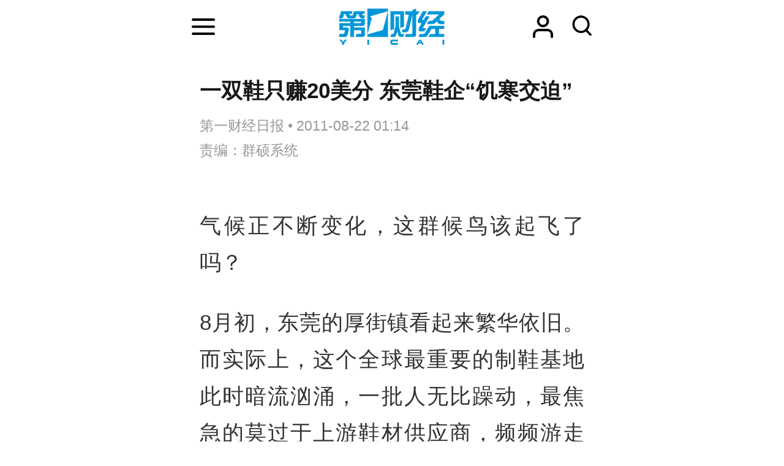

--- FILE ---
content_type: text/html; charset=utf-8
request_url: https://m.yicai.com/news/1029473.html
body_size: 24595
content:
<!DOCTYPE html><html lang="en"><head> <script src="/assets/yc_autologin.js"></script><meta charset="UTF-8"><meta http-equiv="X-UA-Compatible" content="IE=edge,chrome=1"><meta name="viewport" content="width=device-width,initial-scale=1,maximum-scale=1,minimum-scale=1,user-scalable=no"><meta name="format-detection" content="telephone=no"><meta http-equiv="expires" content="0"><meta http-equiv="pragma" content="no-cache"><meta http-equiv="cache-control" content="no-cache"><meta name="description" id="seodescription" content="8月初，东莞的厚街镇看起来繁华依旧。而实际上，这个全球最重要的制鞋基地此时暗流汹涌，一批人无比躁动，最焦急的莫过于上游鞋材供应商，频频游走于客户间，担心对方忽然人去楼空，自己将遭“灭顶之灾”。"><meta name="keywords" content="鞋业,东莞"><link rel="shortcut icon" href="/favicon.ico"><script type="text/javascript" src="/assets/jquery.min.js"></script><script async src="https://www.googletagmanager.com/gtag/js?id=G-910CFE907S"></script><script type="text/javascript">var _pb = _pb || [];    var _hmt = _hmt || [];    window.dataLayer = window.dataLayer || [];    function gtag(){dataLayer.push(arguments);}    gtag('js', new Date());    gtag('config', 'G-910CFE907S');</script><script src="https://res.wx.qq.com/open/js/jweixin-1.6.0.js"></script><script type="text/javascript" src="/assets/Fingerprint2.js"></script> <title>一双鞋只赚20美分 东莞鞋企“饥寒交迫”</title><script type="text/javascript" src="/assets/hlsPlayer/vendor/hls/hls.min.js"></script><script type="text/javascript" src="/assets/vue.min.js"></script><script type="text/javascript" src="/js/alert.min.js"></script><script type="text/javascript">_pb = [['pchannel', 'webmobile'],            ['ptype', 'detail'],            ['aaction', 'pageview'],            ['aid', '1029473'],            ['atitle', '一双鞋只赚20美分 东莞鞋企“饥寒交迫”'],            ['atype', '10'],            ['actime', '2011-08-22T01:14:00+08'],            ['autime', '2011-08-22T01:56:00+08'],            ['acategory', '39'],            ['acname', '产经部'],            ['acategory2', '57'],            ['ac2name', '产经'],            ['aoid','0'],            ['aocategory','0'],            ['aeditor', '群硕系统'],            ['aprod',	'100']        ];        var atag = ["鞋业","东莞"];        if(atag.length) _pb.push(['atag', atag]);        var aauthor = '';        if(aauthor.length) {            aauthor = aauthor.split(",");            _pb.push(['aauthor',aauthor]);        }        var avlist = [];        if(avlist.length) {            _pb.push(['vlength',avlist[0].NewsLengtho]);            _pb.push(['qvid',avlist[0].NewsID]);        }        var relatedList = [],relatedStock=[],votesList=[], newsID = '1029473', cID = '57';        try{            relatedList = [{"AppCode":null,"ChainType":false,"ChannelID":51,"ChannelName":"区域","ChannelRoot":0,"ChannelRootName":null,"CommentCount":0,"CreateDate":"2026-01-28T20:51:13","CreaterName":"杨志","EntityChannel":0,"EntityName":"","EntityNews":0,"EntityPath":"","EntityPublishDate":null,"Hl":"","IsEntity":true,"Keywords":null,"LastDate":"2026-01-28T20:51:13","LiveDate":null,"LiveLink":"","LiveState":0,"NewsAddons":"","NewsAuthor":"宋婕","NewsChildren":null,"NewsHot":191,"NewsID":103028614,"NewsLength":2500,"NewsNotes":"广州将加快建设粤港澳大湾区空天智造基地。","NewsSource":"第一财经","NewsThumbs":"2026/01/8c9c5ac719ee608e959bfcfc6783bb83.jpg","NewsThumbs1":"","NewsTitle":"押注AI与半导体等重点产业，珠三角多地市强化发展新动能","NewsType":10,"NewsUrl":"","OuterUrl":"","Score":"","ShareUrl":"","SpeechAddress":"","SpeechLength":0,"SubChannelID":0,"SubChannelName":"","TagColor":-1,"Tags":"","TimeLine":"","UniqueTag":0,"VideoAdSplits":"","VideoSource":"","VideoUrl":"","VideoUrl4k":"","VideoUrl8k":"","VideoUrlFhd":"","VideoUrlHd":"","VideoUrlMp4Hd":null,"VideoUrlOrignal":"","bodyId":101537076,"isTextToSpeech":false,"newsDisplayType":0,"pdfUrl":"","topics":"","originPic":"https://imgcdn.yicai.com/uppics/slides/2026/01/8c9c5ac719ee608e959bfcfc6783bb83.jpg","pubDate":"01-28 20:51","showDate":"01-28 20:51","inhour":false,"NewsAuthor1":["宋婕"],"url":"/news/103028614.html","thumbsType":1},{"AppCode":null,"ChainType":false,"ChannelID":51,"ChannelName":"区域","ChannelRoot":0,"ChannelRootName":null,"CommentCount":6,"CreateDate":"2026-01-20T14:40:02","CreaterName":"秦新安","EntityChannel":0,"EntityName":"","EntityNews":0,"EntityPath":"","EntityPublishDate":null,"Hl":"","IsEntity":true,"Keywords":null,"LastDate":"2026-01-20T14:40:02","LiveDate":null,"LiveLink":"","LiveState":0,"NewsAddons":"","NewsAuthor":"宋婕","NewsChildren":null,"NewsHot":83,"NewsID":103014854,"NewsLength":797,"NewsNotes":"“广货行天下”春季行动手机专场促销活动在东莞举行","NewsSource":"第一财经","NewsThumbs":"2026/01/53d272a65421ea2130efcb319d361a52.jpg","NewsThumbs1":"","NewsTitle":"广东将加快谋划出台AI终端高质量发展行动方案","NewsType":10,"NewsUrl":"","OuterUrl":"","Score":"","ShareUrl":"","SpeechAddress":"","SpeechLength":0,"SubChannelID":0,"SubChannelName":"","TagColor":-1,"Tags":"","TimeLine":"","UniqueTag":0,"VideoAdSplits":"","VideoSource":"","VideoUrl":"","VideoUrl4k":"","VideoUrl8k":"","VideoUrlFhd":"","VideoUrlHd":"","VideoUrlMp4Hd":null,"VideoUrlOrignal":"","bodyId":101531920,"isTextToSpeech":false,"newsDisplayType":0,"pdfUrl":"","topics":"","originPic":"https://imgcdn.yicai.com/uppics/slides/2026/01/53d272a65421ea2130efcb319d361a52.jpg","pubDate":"01-20 14:40","showDate":"01-20 14:40","inhour":false,"NewsAuthor1":["宋婕"],"url":"/news/103014854.html","thumbsType":1},{"AppCode":null,"ChainType":false,"ChannelID":100001551,"ChannelName":"“9+2”深度解码","ChannelRoot":0,"ChannelRootName":null,"CommentCount":0,"CreateDate":"2025-12-30T11:52:27","CreaterName":"顾蓓蓓","EntityChannel":0,"EntityName":"","EntityNews":0,"EntityPath":"","EntityPublishDate":null,"Hl":"","IsEntity":true,"Keywords":null,"LastDate":"2025-12-30T11:52:27","LiveDate":null,"LiveLink":"","LiveState":0,"NewsAddons":"","NewsAuthor":"","NewsChildren":null,"NewsHot":19,"NewsID":102980858,"NewsLength":1075,"NewsNotes":"东莞在\"十四五\"期间经济总量突破1.2万亿元，工业增加值居全省第二。","NewsSource":"深圳特区报","NewsThumbs":"https://imgcdn.yicai.com/uppics/thumbs/2025/12/7e476d48ed35d9489778e276c0eef412.jpeg","NewsThumbs1":"","NewsTitle":"构建现代化产业体系 工业投资五年翻番 东莞GDP迈上1.2万亿新台阶","NewsType":10,"NewsUrl":"","OuterUrl":"","Score":"","ShareUrl":"","SpeechAddress":"","SpeechLength":0,"SubChannelID":0,"SubChannelName":"","TagColor":-1,"Tags":"","TimeLine":"","UniqueTag":0,"VideoAdSplits":"","VideoSource":"","VideoUrl":"","VideoUrl4k":"","VideoUrl8k":"","VideoUrlFhd":"","VideoUrlHd":"","VideoUrlMp4Hd":null,"VideoUrlOrignal":"","bodyId":101520256,"isTextToSpeech":false,"newsDisplayType":0,"pdfUrl":"","topics":"","originPic":"https://imgcdn.yicai.com/uppics/thumbs/2025/12/7e476d48ed35d9489778e276c0eef412.jpeg","pubDate":"2025-12-30 11:52","showDate":"2025-12-30 11:52","inhour":false,"url":"/news/102980858.html","thumbsType":1},{"AppCode":null,"ChainType":false,"ChannelID":58,"ChannelName":"科技","ChannelRoot":0,"ChannelRootName":null,"CommentCount":7,"CreateDate":"2025-11-26T16:36:35","CreaterName":"李娜","EntityChannel":0,"EntityName":"","EntityNews":0,"EntityPath":"","EntityPublishDate":null,"Hl":"","IsEntity":true,"Keywords":null,"LastDate":"2025-11-26T16:36:35","LiveDate":null,"LiveLink":"","LiveState":0,"NewsAddons":"","NewsAuthor":"王珍","NewsChildren":null,"NewsHot":341,"NewsID":102929290,"NewsLength":2363,"NewsNotes":"小米、雷鸟、Rokid等主要做1500元以上AI眼镜，是在“仙界”；中小代工厂做百元级的白牌AI眼镜，是在“魔界”，一些有研发能力的中小代工厂想破界。","NewsSource":"第一财经","NewsThumbs":"https://imgcdn.yicai.com/uppics/images/android/yicai/f8ee1698-ef07-42db-b00f-94ea035856e3.jpg","NewsThumbs1":"","NewsTitle":"AI眼镜中小ODM代工厂欲突破“魔界”，找品牌商“陪跑”","NewsType":10,"NewsUrl":"","OuterUrl":"","Score":"","ShareUrl":"","SpeechAddress":"","SpeechLength":0,"SubChannelID":0,"SubChannelName":"","TagColor":0,"Tags":"","TimeLine":"","UniqueTag":0,"VideoAdSplits":"","VideoSource":"","VideoUrl":"","VideoUrl4k":"","VideoUrl8k":"","VideoUrlFhd":"","VideoUrlHd":"","VideoUrlMp4Hd":null,"VideoUrlOrignal":"","bodyId":101498562,"isTextToSpeech":false,"newsDisplayType":0,"pdfUrl":"","topics":"","originPic":"https://imgcdn.yicai.com/uppics/images/android/yicai/f8ee1698-ef07-42db-b00f-94ea035856e3.jpg","pubDate":"2025-11-26 16:36","showDate":"2025-11-26 16:36","inhour":false,"NewsAuthor1":["王珍"],"url":"/news/102929290.html","thumbsType":1},{"AppCode":null,"ChainType":false,"ChannelID":51,"ChannelName":"区域","ChannelRoot":0,"ChannelRootName":null,"CommentCount":8,"CreateDate":"2025-11-07T12:08:21","CreaterName":"计亚","EntityChannel":0,"EntityName":"","EntityNews":0,"EntityPath":"","EntityPublishDate":null,"Hl":"","IsEntity":true,"Keywords":null,"LastDate":"2025-11-07T12:08:21","LiveDate":null,"LiveLink":"","LiveState":0,"NewsAddons":"","NewsAuthor":"陈益刊","NewsChildren":null,"NewsHot":258,"NewsID":102900810,"NewsLength":1942,"NewsNotes":"这一改革采取“不动存量、只动增量”形式。","NewsSource":"第一财经","NewsThumbs":"2025/11/d2a539952f1a5c180b3481747a0f4587.jpg","NewsThumbs1":"","NewsTitle":"广东增加地方财力大动作！省本级761亿元“让利”给市县","NewsType":10,"NewsUrl":"","OuterUrl":"","Score":"","ShareUrl":"","SpeechAddress":"","SpeechLength":0,"SubChannelID":0,"SubChannelName":"","TagColor":-1,"Tags":"","TimeLine":"","UniqueTag":0,"VideoAdSplits":"","VideoSource":"","VideoUrl":"","VideoUrl4k":"","VideoUrl8k":"","VideoUrlFhd":"","VideoUrlHd":"","VideoUrlMp4Hd":null,"VideoUrlOrignal":"","bodyId":101486334,"isTextToSpeech":false,"newsDisplayType":0,"pdfUrl":"","topics":"","originPic":"https://imgcdn.yicai.com/uppics/slides/2025/11/d2a539952f1a5c180b3481747a0f4587.jpg","pubDate":"2025-11-07 12:08","showDate":"2025-11-07 12:08","inhour":false,"NewsAuthor1":["陈益刊"],"url":"/news/102900810.html","thumbsType":1}];            votesList= [];            relatedStock = [];            if(relatedStock.length) {               _pb.push(['astock',relatedStock]);            }        }catch (e) {}</script><link rel="stylesheet" href="/appassets/newsbody.css"><link href="/css/news_h5.css?f9ef14606a151b025867" rel="stylesheet"><script type="text/javascript" src="/js/common.js?f9ef14606a151b025867"></script><script type="text/javascript" src="/js/news_h5.js?f9ef14606a151b025867"></script></head><body><div class="g-hd"><div class="m-menu f-pr"><div class="lef"><a href="https://m.yicai.com/daohang.html"><img src="[data-uri]"></a></div><div class="mid"><a href="https://m.yicai.com/"><img src="[data-uri]"></a></div><div class="rig"><a href="https://m.yicai.com/search"><img src="[data-uri]"></a></div><a class="rig1" id="useravatar"></a></div></div><div class="crystalAD" data-value="ad1"></div><div class="g-bd"><div class="m-list7"><h1>一双鞋只赚20美分 东莞鞋企“饥寒交迫”</h1><h3 class="f-cb">第一财经日报<i>&bull;</i><em>2011-08-22 01:14:00</em>   </h3><h3 class="f-flex f-flexjc-sp"><span>责编：群硕系统</span></h3> <div class="aiContentBox" id="aiBox"><template><div class="noRights" v-if="!aiAuth1 && !aiAuth2" @click="showVipOrder"><template v-if="platform=='pc'"><div class="aisd">AI帮你提炼, <b>10秒</b>看完要点</div><div class="aijd"><b>智能挖掘</b>相关板块, 定位投资机会</div><button class="vipOrderButton"></button></template><template v-else><img src="/img/article_lock_left.47dd30de.png" style="width: 4.38rem"> <img src="/img/article_float_a.ddea1fa7.png" style="width: 2.08rem"></template></div><div class="hasRights" v-else-if="aisd || aijd.length"><div class="sdDetailBox" v-if="aisd"><div class="sd-box1" @click="toggleShow(1)" :class="{'showall':aisdVisible}"><div class="aisd">AI速读</div><span class="font-1">节省<i>3分钟</i>阅读时间</span> <button class="foldBtn" :class="{'down': aisdVisible}"></button></div><div class="sd-box2" v-show="aisdVisible"><p class="aiDescription">{{aisd}}</p><p class="f-tar" @click="showPrivacy = true">AI生成 免责声明</p></div></div><button class="aijdBtn" @click="toggleShow(2)" v-if="aijd.length"></button><div class="popupAIBox" :style="{'display': showPrivacy ? 'flex' : 'none'}"><div class="privacyContent"><div class="privacyTitle"><h2>免责声明</h2><a class="close" @click="showPrivacy = false"></a></div><div class="privacyText">前述内容由第一财经“星翼大模型”智能生成，相关AI内容力求但不保证准确性、时效性、完整性等。请用户注意甄别，第一财经不承担由此产生的任何责任。</div><div class="f-tar">如您有疑问或需要更多信息，可以联系我们 <span>yonghu@yicai.com</span></div></div></div></div><vip-order ref="viporder" v-if="platform == 'pc'"></vip-order></template></div>  <div class="txt txt-1" id="multi-text"><div id="articlecontent"><div class="multiText"><P>气候正不断变化，这群候鸟该起飞了吗？</P>
<P>8月初，东莞的厚街镇看起来繁华依旧。而实际上，这个全球最重要的制鞋基地此时暗流汹涌，一批人无比躁动，最焦急的莫过于上游鞋材供应商，频频游走于客户间，担心对方忽然人去楼空，自己将遭“灭顶之灾”。</P>
<P>近来，东莞制鞋业风声鹤唳，不断传出工厂关闭的消息。经《第一财经日报》记者调查发现，东莞中大型企业如安加鞋业、飞利达鞋业、联运鞋业等公司已关闭或搬迁，麦斯鞋业、惠丰鞋业、永盛鞋业等多家鞋企正在大范围缩小生产规模，以应对订单不足以及不断攀升的成本压力。这些鞋厂动辄几千人甚至上万人。</P>
<P>因对成本极其敏感，世界制鞋业从未停止过区位转移，从上世纪60年代开始，先是从北美转移到中美和南美，从欧美转移到日本，随后转移到韩国和中国台湾，80年代转移到大陆东南沿海。</P>
<P>1988年，世界最大运动鞋代工企业——台湾宝成国际集团到东莞高埗镇投建裕元厂，主要为耐克、阿迪达斯等品牌代工，拉开台资鞋企往东莞大规模转移的序幕。台湾功盛、兴昂、巧集等鞋业集团相继在东莞落脚，这些制鞋巨头手中不乏GUCCI、LV 、GUESS等世界顶级奢侈品牌的订单。</P>
<P>到1990年，台湾在东莞“安家落户”的制鞋商、原料供货商、设备供应商已有400多家成为东莞鞋业集群的核心力量。此时，香港制鞋企业也在往这里大规模转移。因这群候鸟的到来，东莞迅速成为世界制鞋重地，曾有“世界每10双鞋就有1双来自东莞”之说。</P>
<P>但这一次面对全球“气候变化”，鞋都东莞的企业能撑下去吗？</P>
<P><STRONG>挣扎在盈亏临界点</STRONG></P>
<P>在东莞寮步联运鞋业厂房外，本报记者发现其员工宿舍空荡荡的。不过，在办公室大楼前停着几辆小轿车，有知情人士告诉记者，老板不久前已将生产线转移到柬埔寨，这里只剩下设计和研发部门。</P>
<P>劳动力成本年均约15%增长，皮料自去年来也涨了10%~20%，人民币自汇改至今升值幅度累计已超过26%。此外，每周停电两天，一些工厂发电一天就要花上5万元左右。多重因素叠加影响，越来越多鞋企挣扎在盈亏临界线上。</P>
<P>森威鞋厂总经理杨永清对此有深刻的体会。他是1996年从台湾到东莞，十几年间利润逐渐被“削薄”。3年前，一双皮鞋上可赚1美元左右，现在只剩下20美分（约1.3元人民币）左右，而一双鞋子成本就要投入120元人民币左右，利润率大约只有1%，一不留神还可能亏损。</P>
<P>“要把成本核算得特精准才行，生产过程中也要把每个环节盯紧，生产线上的评检人员由4人增加到6人，一旦产品返工就亏了。”杨永清说，今年来出口订单是下滑的。</P>
<P>比杨永清早进东莞制鞋业的港商贝友平，心里落差则更大。“1987年到东莞开厂时，订单多得不得了，有时两天两夜都在工厂里加班，但那时特来劲，一个工人月薪只要100多元，而且招工容易。出口一双4美元的女鞋，可赚2美元左右，利润率大约100%，”贝友平告诉记者，“而今天简直是在熬日子，一双鞋出口价是二三十美元，但厂里平均月薪是2800元，经理级月薪是1.6万元，成本上涨以及人民币升值，连1%的利润率都难。”</P>
<P>现在，贝辉鞋业总经理贝友平每当被重担压得喘不过气时，便躲进工厂旁边的楼房小憩，满屋的古玩可以安抚一下他沮丧的心情。皇宫小叶紫檀家具、唐三彩、青花瓷……这些靠着当年代工赚钱买来的古董，身价已翻了成千上百倍，随便卖掉一件，足矣养老，但56岁的他却不愿意歇下来。</P>
<P>“刚到东莞投资时，感觉是天之骄子，政府在税收等方面给予优惠政策，如今像是被遗弃了。但暂时也不能关厂，一些工人已跟着自己20多年，难以割舍。”贝友平正在琢磨着如何转型升级，制鞋业太苦了，贝友平从不希望儿子子承父业。</P>
<P><STRONG>为10美分三回议价</STRONG></P>
<P>目前，美国、欧洲以及日本三大经济体皆陷入债务危机，市场消费疲态，向来注重设计和细节、出手 “阔气”的欧洲客人，今天变得“斤斤计较”。而最爱买鞋的美国消费者也勒紧腰带。亚洲鞋业协会秘书长李鹏谈到，美国人之前年均消费十多双鞋，例如运动鞋就细分为篮球鞋、排球鞋、网球鞋等，而现在可能就只买一双运动鞋来用于多种运动。保守估计全球鞋的订单今年萎缩10%。</P>
<P>东莞华宏鞋业董事长郭小平近日被客户的一封电子邮件弄得哭笑不得。西班牙MENBUR品牌负责人最近发来的邮件中写道：“我们看了报价单，发现有些款式价格过高，无法销售。与去年相比所有价格都上涨了，去年给我们的报价是15.10～22.30美元，而今年的是18.90～31.40美元。但欧洲经济却没有好转，甚至可以说更糟糕了。我明白中国各方面价格都在上涨，但假如给好一点价格的话，我们在市场的竞争力就会上升，订单量就能增加。其中有一款鞋，假如没有珠子等装饰，价格应会降低不少，请把去掉饰扣的价格告诉我。”</P>
<P>邮件中还特意写道：“　　你把MENBUR的包装费都加进去了，是不是将装鞋的袋子算1.2美元，这太贵了，我们已改成0.25美元的袋子。”</P>
<P>杨永清的工厂里前不久则发生过10美分的故事。他向客户每双鞋提价10美分，这名客户立刻就威胁要转单。当天晚上12点，客户又打电话过来，杨明确告诉对方不涨价不行。结果这位客户第二天从海外飞到东莞。</P>
<P>“接到电话时吓一跳，从未有过客户不打招呼就登门的情况。客户直接杀到厂里，随机抽查各类成本，核实后发现我们几近没有利润，最终勉强接受涨价。”</P>
<P>连我国最大女鞋制造及出口企业华坚集团董事长张华荣8月3日接受本报记者专访时也连叹“困难”，该集团主要为NINE WEST等国际名牌鞋代工。</P>
<P>“今年来报价大约提高15%，预计全年出口1500万双，出口量仅能与去年持平，客户大约把10%新增订单往东南亚转移，”张华荣说，“今年仅第一季度劳工成本就涨了20%，我们要盯紧利润和利润率，不再追求规模的扩张。”尽管占有规模的优势，但华坚目前利润率也仅有3%~4%，年出口约3亿美元（近20亿元人民币），而每月支付给2.2万名员工薪水就达4800多万元，这项一年支出近6亿元。</P>
<P><STRONG>3000元与300元的较量</STRONG></P>
<P>目前，厚街制鞋工人月薪普遍在2000~3000元。劳动力成本优势的丧失，成为东莞制鞋老板们心中的痛，但令他们更难过的是，工人干劲远不如以前。</P>
<P>“当务之急是建立有效的管理体系，培育出专业、高效的产业工人，工人效率升值空间还有40%，月薪尚可升至4000元。劳动力成本上涨不可避免，问题在于工人整体素质没有跟上来，制约着产业转型升级，新一代工人对鞋业不热爱，增加管理压力。”张华荣抱怨说，农民工“安居乐业”有赖社会和企业一起努力。</P>
<P>改革开放初期，农民工为了到广东打工，过五关斩六将。而如今，广东代工厂招工门槛一降再降。新一代农民工选择增多，流动性更强。“工资是多少？有没有空调？”他们反而选择起工厂来 。</P>
<P>目前，中国制鞋占世界六七成，年产鞋130亿双，其中出口近100亿双。亚洲协会统计的数据显示， 2010年，东莞鞋企1600多家，年产值630亿元。以外向型为主的东莞制鞋格局，正经历一场裂变。</P>
<P>进入21世纪之后，一些鞋企往越南、印度、孟加拉等亚洲国家外移，“孟加拉的工人月薪原本只要100多元人民币，随着宝成的到来，目前一下子涨到300多元，台资鞋厂在那里的工人已经达到5万人左右。”有鞋企反映。</P>
<P>也有些内迁，出现“南鞋北上、东鞋西移”。巴西国际贸易商派诺蒙已把东莞等地一半业务转移到四川、青岛，还在重庆投建了制鞋生产线。</P>
<P>商务部时评专家周世俭接受本报记者采访时用“无可奈何花落去”来形容广东代工的命运。他认为加工贸易现已完成其历史使命，初级加工注定要被淘汰。</P>
<P>"世界产业转移不会停止，美国市场上的皮鞋，1976年每100双中有53双是在美国生产，而2006年只剩下1.5双，制鞋业基本 ‘安乐死’。中国低端鞋业也难逃脱这一命运，世界制鞋格局正由高度集中在中国逐渐向东南亚等地区分流。”周世俭说，企业转型升级势在必行。</P>
<P>夜幕降临，东莞厚街万家灯火亮起，不少鞋企老板和工人依然在挑灯夜战。在这块品牌的“荒地”上，有些鞋企正尝试走出制造“洼地”，往微笑曲线的研发设计以及品牌渠道两端突围。不过，在这条曲折的弧形路上，未必一下能走得顺畅。</P>
<P>　　</P>
<P>　　</P>
<P>　　</P></div><div class="f-flex" style="justify-content: flex-end;"><span id="jb_report">举报</span></div>   <div id="aijdDetail"><template><a class="floatbtn_aijd" @click.stop="toggleShow" v-show="scrolling" v-if="!auth || aijd.length"></a> <img src="/img/ai_mask_3.198237b8.png" style="width: 100%; height: auto;" v-if="!auth" @click="goOrder"><div class="hasRights" v-else-if="aijd && aijd[0]"><div class="headerTitle"><span class="aijd">事件解读</span><div class="rightBtn" @click="visible=true">查看详情<span class="foldBtn" :class="visible?'down':''"></span></div></div><div class="boardbox"><div class="boardname">{{aijd[0].boardName}}</div><div class="text toe">{{aijd[0].boardInterpret}}</div></div></div><div class="popupAIBox bottom" :style="{'display': visible ? 'flex' : 'none'}"><aijd-popup :list="aijd" ref="aijddetail" :platform="platform" :visible="visible"></aijd-popup></div></template></div>  </div><div class="textgradient zhezhao" style="display: none;"><span class="u-btnfold fold"></span></div></div> <div class="linkapp" style="position: relative;"><button onclick="gotoNative('1029473','10');">打开第一财经APP，继续阅读</button><wx-open-launch-app id="launchbtn" class="launch-app" data-info="1029473|10" appid="wxf4a7c53bee814459" extinfo="" style="position:absolute;top:0.3rem;left:0;right:0;bottom:0; display: none;"><script type="text/wxtag-template"><style>                .btn {                    height: 60px;                    width: 100%;                    background: transparent;                }            </style>            <div class="btn"></div></script></wx-open-launch-app></div> </div>  <div class="crystalAD" data-value="ad2"></div><div id="app1"><template v-if="relatedlist && relatedlist.length"><div class="m-list7" style="padding-bottom: 0.08rem;"><h4 class="lkicon read">相关阅读</h4></div><div class="m-box m-box-1" id="relatedlist"><template v-for="it in relatedlist"> <div class="m-list30" @click="openUrl(it.url)" :class="{'hl':it.TagColor==2}"><div class="txt m-headnews" v-if="!it.IsYicaiHaoTop && it.NewsChildren && it.NewsChildren.length"><h2 class="top1"><span class="tags" v-if="it.Tags">{{it.Tags}}</span>{{it.NewsTitle}}</h2><div class="top3"><span class="f-toe" v-for="ch in it.NewsChildren" :key="ch" @click.stop="openUrl(ch.url)">{{ch.NewsTitle}}</span></div></div><div class="txt f-pr" v-else><div v-if="it.IsYicaiHaoTop && it.Signatures && it.Signatures[0]" class="editorcard editorcard1" :class="it.Signatures[0].IsBigV?('ych type'+it.Signatures[0].YicaiType):''" @click.stop="openUrl('/author/'+it.Signatures[0].SignatureID+'.html')"><div class="f-flex" :class="{'hasbtn':!it.recommoned}"><div class="topavatar"><img :src="it.Signatures[0].SignatureAvatar" onerror="imgError(this,3)"></div><h2><span class="f-toe">{{it.Signatures[0].SignatureName}}</span> <span v-if="it.recommoned" class="re_icon"></span></h2></div><button v-if="!it.recommoned" @click.stop.prevent="followAuthor(index)" :class="{'collected':it.collected}"></button></div><div class="m-news12" v-if="it.NewsType === 11 || it.NewsType === 111"><template v-for="image in it.imagelist"><div><img :src="image" onerror="imgError(this)"></div></template></div><div class="common"><div class="m-textbox" :class="{'haspic':it.originPic && it.NewsType !== 11 && it.NewsType !== 111}"><h2>{{ it.NewsTitle }}</h2><div class="m-time"><div class="leftspan"><span class="viptag1" v-if="it.ChainType"></span> <span class="newtags" v-else-if="it.Tags">{{it.Tags}}</span></div><div class="rightspan"><span class="num-1" v-if="it.CommentCount && it.CommentCount>=5">{{it.CommentCount}}</span> <span class="num-2">{{it.NewsHot}}</span> <span class="num-3" v-show="it.ChannelID !=48 || it.inhour">{{ it.showDate }}</span></div></div></div><div class="m-pic" v-if="it.originPic && it.NewsType !== 11 && it.NewsType !== 111" :class="{'type12':it.isVideo,'type19':it.isLive}"><img :src="it.originPic" onerror="imgError(this)"> <i class="timelen" v-if="it.isVideo && it.NewsLength">{{ it.NewsLength }}</i> <i class="livestate" :class="'state-'+it.LiveState" v-if="it.isLive">{{it.LiveState==0?'即将直播':it.LiveState==1?'直播中':'直播回看'}}</i></div></div></div></div> </template></div><div class="m-btn m-btn-1 f-white" v-if="hasMore"><button class="u-btn f-fs30" v-on:click="relatedMore">点击加载更多</button></div></template><template v-if="hotlist && hotlist.length"><div class="m-list7" style="padding-bottom: 0.08rem;"><h4 class="lkicon hot">一财最热</h4></div><div class="m-box m-box-1"><template v-for="it in hotlist"> <div class="m-list30" @click="openUrl(it.url)" :class="{'hl':it.TagColor==2}"><div class="txt m-headnews" v-if="!it.IsYicaiHaoTop && it.NewsChildren && it.NewsChildren.length"><h2 class="top1"><span class="tags" v-if="it.Tags">{{it.Tags}}</span>{{it.NewsTitle}}</h2><div class="top3"><span class="f-toe" v-for="ch in it.NewsChildren" :key="ch" @click.stop="openUrl(ch.url)">{{ch.NewsTitle}}</span></div></div><div class="txt f-pr" v-else><div v-if="it.IsYicaiHaoTop && it.Signatures && it.Signatures[0]" class="editorcard editorcard1" :class="it.Signatures[0].IsBigV?('ych type'+it.Signatures[0].YicaiType):''" @click.stop="openUrl('/author/'+it.Signatures[0].SignatureID+'.html')"><div class="f-flex" :class="{'hasbtn':!it.recommoned}"><div class="topavatar"><img :src="it.Signatures[0].SignatureAvatar" onerror="imgError(this,3)"></div><h2><span class="f-toe">{{it.Signatures[0].SignatureName}}</span> <span v-if="it.recommoned" class="re_icon"></span></h2></div><button v-if="!it.recommoned" @click.stop.prevent="followAuthor(index)" :class="{'collected':it.collected}"></button></div><div class="m-news12" v-if="it.NewsType === 11 || it.NewsType === 111"><template v-for="image in it.imagelist"><div><img :src="image" onerror="imgError(this)"></div></template></div><div class="common"><div class="m-textbox" :class="{'haspic':it.originPic && it.NewsType !== 11 && it.NewsType !== 111}"><h2>{{ it.NewsTitle }}</h2><div class="m-time"><div class="leftspan"><span class="viptag1" v-if="it.ChainType"></span> <span class="newtags" v-else-if="it.Tags">{{it.Tags}}</span></div><div class="rightspan"><span class="num-1" v-if="it.CommentCount && it.CommentCount>=5">{{it.CommentCount}}</span> <span class="num-2">{{it.NewsHot}}</span> <span class="num-3" v-show="it.ChannelID !=48 || it.inhour">{{ it.showDate }}</span></div></div></div><div class="m-pic" v-if="it.originPic && it.NewsType !== 11 && it.NewsType !== 111" :class="{'type12':it.isVideo,'type19':it.isLive}"><img :src="it.originPic" onerror="imgError(this)"> <i class="timelen" v-if="it.isVideo && it.NewsLength">{{ it.NewsLength }}</i> <i class="livestate" :class="'state-'+it.LiveState" v-if="it.isLive">{{it.LiveState==0?'即将直播':it.LiveState==1?'直播中':'直播回看'}}</i></div></div></div></div> </template></div></template></div>  <div class="m-share-2 f-white"><div class="f-flex f-flexV"><div class="u-btn-11" onclick="showImgTips(1)">分享</div><div class="u-btn-11 u-btn-12">热度<img src="[data-uri]"> <sup id="newshotnum" style="display: none;"></sup></div></div></div><div class="m-layer m-share-weixin"><div class="u-img1 forwx"><img src="/img/index_118.6b197fec.png"></div><div class="u-img3 forother"><img src="/img/index_122.ebf84290.png"></div></div> <div class="crystalAD" data-value="ad3"></div><div class="m-isay" id="m-isay"><comment id="1029473" type="10" title="一双鞋只赚20美分 东莞鞋企“饥寒交迫”"></comment></div></div><div class="g-ft f-fs16 f-tac">意见反馈箱：<a href="mailto:yonghu@yicai.com">yonghu@yicai.com</a><br>客服热线：400-6060101 <span>Copyright 第一财经 ALL Rights Reserved</span></div><script type="text/javascript" src="/assets/iSlider.min.js"></script><script type="text/javascript" src="/assets/iSlider.plugin.dot.min.js"></script><div class="m-float-appopen" id="appdownload"><div class="itemlist"><div class="isliderbox" id="sliderlist"></div></div><button class="s-openit">打开</button><wx-open-launch-app id="launchbtn2" data-info="" appid="wxf4a7c53bee814459" extinfo="" style="position:absolute;top:0;left:5.6rem;right:0;bottom:0; display: none;"><script type="text/wxtag-template"><style>                .btn {                    height: 60px;                    width: 100%;                    background: transparent;                }            </style>            <div class="btn"></div></script></wx-open-launch-app></div><div class="f-dn"><div class="crystalAD floatad" data-value="floatad1"></div><div class="crystalAD floatad" data-value="floatad2"></div></div><div id="sharecontent"><modal v-bind:visible="layervisible" v-bind:my-data="sharelist" my-wrapper="wxshare"></modal><div class="crystalAD floatshare" data-value="share" style="visibility: hidden;width: 0; height: 0; display: none;"></div></div></body></html>

--- FILE ---
content_type: text/css; charset=UTF-8
request_url: https://m.yicai.com/css/news_h5.css?f9ef14606a151b025867
body_size: 125695
content:
blockquote,body,button,caption,dd,div,dl,dt,fieldset,figure,form,h1,h2,h3,h4,h5,h6,hr,html,input,legend,li,menu,ol,p,pre,table,td,textarea,th,ul{margin:0;padding:0}address,article,aside,details,figcaption,figure,footer,header,hgroup,menu,nav,section{display:block}table{width:100%}table td,table th{white-space:nowrap}caption,th{text-align:left;font-weight:400}abbr,body,fieldset,html,iframe,img{border:0}address,cite,dfn,em,i,var{font-style:normal}[hidefocus],summary{outline:0}li{list-style:none}h1,h2,h3,h4,h5,h6,small{font-size:100%}sub,sup{font-size:83%}code,kbd,pre,samp{font-family:inherit}q:after,q:before{content:none}textarea{overflow:auto;resize:none}label,summary{cursor:default}a,button{cursor:pointer}button:disabled{cursor:auto}b,em,strong{font-weight:700}h1,h2,h3,h4,h5,h6{font-weight:400}a,a:hover,del,ins,s,u{text-decoration:none}body,button,input,keygen,legend,select,textarea{font:12px/1.14 Microsoft YaHei,\5FAE\8F6F\96C5\9ED1,arial,\5b8b\4f53;color:#333;outline:0}@media screen and (orientation:landscape){body{width:7.5rem}}a,a:hover{color:#333}img{display:block}*{-webkit-tap-highlight-color:transparent}button{border:none;background:none}.f-cb:after,.f-cbli li:after{display:block;clear:both;visibility:hidden;height:0;overflow:hidden;content:"."}.f-cb,.f-cbli li,.f-ib{zoom:1}.f-ib{display:inline-block;*display:inline}.f-di{display:inline}.f-dn{display:none}.f-db{display:block}.f-fl{float:left}.f-fr{float:right}.f-pr,.f-prz{position:relative}.f-prz{zoom:1}.f-oh{overflow:hidden}.f-ff0{font-family:arial}.f-ff1{font-family:Microsoft YaHei,"\9ED1\4F53"}.f-fwn{font-weight:400}.f-fwb{font-weight:700}.f-tal{text-align:left}.f-tac{text-align:center}.f-tar{text-align:right}.f-taj{text-align:justify;text-justify:inter-ideograph}.f-vam,.f-vama *{vertical-align:middle}.f-wsn{word-wrap:normal;white-space:nowrap}.f-pre{overflow:hidden;text-align:left;white-space:pre-wrap}.f-pre,.f-wwb{word-wrap:break-word;word-break:break-all}.f-wwb{white-space:normal}.f-ti{overflow:hidden;text-indent:-30000px}.f-ti2{text-indent:2em}.f-lhn{line-height:normal}.f-tdu,.f-tdu:hover{text-decoration:underline}.f-tdn,.f-tdn:hover{text-decoration:none}.f-toe{overflow:hidden;word-wrap:normal;white-space:nowrap;text-overflow:ellipsis}.f-csp{cursor:pointer}.f-csd{cursor:default}.f-csh{cursor:help}.f-csm{cursor:move}.f-usn{-webkit-user-select:none;-moz-user-select:none;-ms-user-select:none;-o-user-select:none;user-select:none}.f-fs16{font-size:.22rem}.f-fs20{font-size:.24rem}.f-fs22{font-size:.26rem}.f-fs24{font-size:.28rem}.f-fs26{font-size:.3rem}.f-fs28{font-size:.32rem}.f-fs30{font-size:.34rem}.f-fs32{font-size:.36rem}.f-fs34{font-size:.38rem}.f-fs36{font-size:.4rem}.f-fs42{font-size:.42rem}.f-white{background:#fff}.f-grey{background:#f6f6f6}.f-black{background:#000}.f-cred{color:red}.f-cgreen{color:green}.f-blue{color:#007aff}.f-mt10{margin-top:.1rem}.f-mt30{margin-top:.3rem}.f-mt38{margin-top:.38rem}.f-mt40{margin-top:.4rem}.f-mt60{margin-top:.6rem}.f-mb10{margin-bottom:.1rem}.f-mb40{margin-bottom:.4rem}.f-mb60{margin-bottom:.6rem}.f-mb100{margin-bottom:1rem}.f-mb4px{margin-top:4px}.f-flex{width:100%;height:100%;justify-content:center}.f-flexH{flex-direction:column}.f-flexV{flex-direction:row}.f-flexjc-sp{justify-content:space-between}.f-imgcover{object-fit:cover}.blur{filter:url([data-uri]);-webkit-filter:blur(6px);-moz-filter:blur(6px);-ms-filter:blur(6px);filter:blur(6px);filter:progid:DXImageTransform.Microsoft.Blur(PixelRadius=6,MakeShadow=false)}.f-disabled{pointer-events:none}body{margin-left:auto;margin-right:auto;-webkit-text-size-adjust:100%!important;background:#fff}.g-hd{height:.88rem}.m-menu .lef{position:absolute;top:.31rem;left:.34rem;width:.4rem}.m-menu .lef img{width:100%}.m-menu .mid{width:1.8rem;position:absolute;left:50%;margin-left:-.8rem;top:.11rem}.m-menu .mid img{width:100%}.m-menu .rig{position:absolute;top:.25rem;right:.34rem;width:.36rem}.m-menu .rig img{width:100%}.m-menu .lef1{width:.15rem;height:.23rem;position:absolute;top:.35rem;left:.36rem}.m-menu .lef1 img{width:100%}.m-menu .mid1{width:6rem;text-align:center;margin-right:auto;margin-left:auto;height:.9rem;line-height:.9rem}.m-menu .rig1{position:absolute;top:.23rem;right:.96rem;width:.45rem;height:.45rem;background:url([data-uri]) no-repeat 50%;background-size:.34rem auto}.m-menu .rig1.nobg{background:none}.m-menu .rig1 img{width:100%;border-radius:50%;object-fit:cover;height:100%}.g-bd{min-height:calc(100vh - 1.72rem)}.m-box{background:#fff}.m-box .m-list1:last-child,.m-box a:last-child .m-list{border-bottom:none}.m-box-1 .m-list1:first-child,.m-box-1 .m-list:first-child,.m-box-1 a:first-child .m-list{margin-top:0}.m-banner{width:100%;padding-bottom:.36rem;margin-bottom:4px;border-bottom:1px solid #ededed}.m-banner1 .owl-theme .owl-controls{display:none}.m-banner1 .owl-carousel .owl-item img{height:5rem;width:7.5rem;margin-left:auto;margin-right:auto}.m-count1{height:.56rem;line-height:.56rem}.m-count2{position:absolute;bottom:.2rem;right:.2rem;z-index:1;color:#fff}.m-tips{width:90.67%;margin-left:auto;margin-right:auto}.m-tips h2{color:#000;margin-top:.34rem;margin-bottom:.2rem;line-height:.59rem;overflow:hidden;display:-webkit-box;-webkit-box-orient:vertical;-webkit-line-clamp:2;word-wrap:break-word}.m-tips2{padding-left:.36rem;padding-right:.36rem}.m-tips2 img{width:100%}.m-list,.m-tips2 img{padding-top:.34rem;padding-bottom:.34rem}.m-list{border-top:1px solid #ededed;border-bottom:1px solid #ededed;margin-top:4px}.m-list h2{display:inline-block;overflow:hidden;color:#2e2e2e;padding-left:.13rem;max-width:1.6rem;line-height:1;text-overflow:ellipsis;white-space:nowrap}.m-list h2:before{content:"";display:inline-block;width:.2rem;height:.2rem;background:url([data-uri]) no-repeat;background-position:0;background-size:.1rem auto}.m-list h3{display:inline;font-weight:700}.m-list h3 span{display:block;height:1.3rem;overflow:hidden;line-height:.44rem;text-align:justify;text-justify:inter-ideograph;color:#2e2e2e}.m-list h3 span i{color:red}.m-list .txt{margin-left:.36rem;margin-right:.36rem}.m-list p{color:#a0a0a0;display:inline}.m-list .bq{position:absolute;left:.38rem;bottom:.38rem}.m-list-h{height:1.82rem}.m-pic{width:2.28rem;margin-left:.32rem;position:relative;height:1.28rem}.m-pic img{width:100%;height:100%;object-fit:cover}.m-pic span{width:100%;height:100%;position:absolute;border-radius:.04rem;top:0;left:0;background:rgba(0,0,0,.2) url([data-uri]) no-repeat 50%;background-size:.65rem auto}.m-pic i{left:.12rem;top:.12rem;font-size:.2rem;line-height:.24rem;height:.24rem}.m-pic-1 i,.m-pic i{color:#fff;position:absolute}.m-pic-1 i{height:.36rem;line-height:.36rem;text-align:center;background:#0f65ef;left:.1rem;top:.1rem;padding:0 .04rem;font-size:.24rem}.m-pic1{height:4.26rem;overflow:hidden}.m-pic1 img{width:100%;height:100%;object-fit:cover;z-index:1}.m-pic1 .playbutton{width:100%;height:100%;background:url([data-uri]) no-repeat 50%;background-size:.8rem auto;position:absolute;top:0;left:0;z-index:2}.m-pic2{height:5.82rem;overflow:hidden;display:flex;align-items:center;justify-content:center;background:#fff}.m-pic2 img{width:4.2rem;margin-left:auto;margin-right:auto;margin-top:2rem;vertical-align:middle}.m-pic2 p{height:1.67rem;width:6.6rem;margin:0 auto;display:flex;align-items:center;justify-content:center;color:#969696;background:#e1e1e1;border-radius:.08rem;font-size:.34rem;font-weight:700}.m-pic3,.m-pic3 img{width:100%}.m-pic3 h2{padding:.2rem .36rem;line-height:.5rem}.m-btn{overflow:hidden}.m-btn-1{padding-bottom:.4rem}.u-btn{width:6.78rem;display:block;margin-left:.36rem;margin-right:.36rem;margin-top:.2rem;border:1px solid #f1f1f1;height:.68rem;line-height:.68rem;color:#a0a0a0}.u-btn-1{margin-top:-1px}.u-btn1{width:.96rem;height:.54rem;background:#007aff;color:#fff}.u-btn2{width:2rem;background:#007aff}.u-btn2,.u-btn3{height:.56rem;line-height:.56rem;color:#fff;margin-left:auto;margin-right:auto;margin-top:.2rem}.u-btn3{width:1.98rem;background:#e72e29}.u-btn4{width:1.48rem;height:.45rem;line-height:.45rem;background:#007aff;color:#fff;position:absolute;bottom:.3rem;left:.9rem}.u-btn4-1{background:red}.u-ipt{width:5.34rem;height:.58rem;line-height:.58rem;margin-right:.2rem;border:1px solid #adadad;padding-left:.1rem;padding-right:.1rem}.m-table td{padding-top:.24rem;padding-bottom:.24rem}.m-table h3{line-height:.5rem}.m-table h4{margin-bottom:.24rem;width:2.1rem;overflow:hidden}.m-table h5{height:.42rem;line-height:.42rem;margin-top:.1rem}.m-table p{line-height:.36rem}.m-table .span1{margin-left:.2rem}.m-table>div{margin:.2rem auto}.m-table1{width:6rem;margin-right:auto;margin-left:auto;display:block;margin-top:.4rem}.m-table1 td{white-space:normal;padding-top:.2rem;padding-bottom:.2rem}.m-table1 h2{line-height:.48rem}.m-table1 p{line-height:.36rem;width:4.4rem;word-break:break-all;white-space:pre-line}.m-table1 span{color:#a0a0a0}.m-table1 input{margin-right:.16rem}.u-line{border-top:1px solid #e5e5e5}.m-crumb,.m-crumb1{height:.7rem;line-height:.7rem;padding-left:.36rem;padding-right:.36rem;border-bottom:1px solid #ededed;border-top:1px solid #ededed;overflow:hidden}.m-crumb span{color:#007aff;padding-right:.1rem}.m-text{padding-left:.36rem;padding-right:.36rem;overflow:hidden;padding-bottom:0;border-bottom:1px solid #ededed}.m-text h1{line-height:.56rem;font-weight:700}.m-text h1,.m-text h2{margin-top:.34rem;text-align:justify;text-justify:inter-ideograph}.m-text h2{margin-bottom:.36rem;line-height:.54rem;color:#313131}.m-text h3{color:#a0a0a0;margin-top:.2rem}.m-text p{height:.6rem;line-height:.6rem}.m-text p .i_01,.m-text p i{color:#007aff}.m-text p .i_02{color:#9e9e9e}.m-text p span{margin-left:.46rem}.m-text p img{width:.98rem;height:.38rem;display:inline-block;position:relative;top:.1rem;margin-right:.1rem}.m-text-1{padding-bottom:.36rem}.m-text-1 p{margin-top:.36rem}.m-text-1 h2{margin-top:.2rem;margin-bottom:0}.m-tab{border-top:1px solid #ededed;margin-top:4px}.m-hd{width:100%;padding-top:.2rem}.m-hd ul{padding-left:.36rem;padding-right:.36rem;display:flex;justify-content:center;align-items:center}.m-hd li{width:3.39rem;float:left;height:.6rem;line-height:.6rem;text-align:center;color:#b4b4b4}.m-hd li.z-crt{border-bottom:.04rem solid #000;color:#0a0001}.m-hd-1{padding:.2rem .36rem 0;width:auto;background:#fff;border-bottom:1px solid #ededed}.m-hd-1 ul{width:100%;white-space:nowrap;overflow-x:scroll;overflow-y:hidden;scroll-behavior:smooth}.m-hd-1 li{min-width:1rem;padding-left:.3rem;padding-right:.3rem;display:inline-block;height:.6rem;line-height:.6rem;text-align:center;color:#b4b4b4}.m-hd-1 li.z-crt{border-bottom:.04rem solid #000;color:#0a0001}.time{height:.6rem;line-height:.6rem;padding-left:.24rem;border-top:.03rem solid #ececec;padding-top:.2rem}.m-isay{border-top:.03rem solid #ededed;border-bottom:.03rem solid #ededed}.m-isay h2{height:3.35rem;line-height:3.35rem;color:#9e9e9e}.g-ft{background:#f6f6f6;border-top:.03rem solid #ededed;padding-top:.18rem;padding-bottom:.26rem;color:#b2b2b2;line-height:.36rem}.g-ft span{padding-left:.2rem}.g-ft a,.g-ft a:hover{text-decoration:none}.g-bd .bdshare-button-style0-32 .bds_sqq,.g-bd .bdshare-button-style0-32 .bds_tsina,.g-bd .bdshare-button-style0-32 .bds_weixin{background-position:0 0}.g-bd .bdshare-button-style0-32 a{float:none;width:100%;text-indent:0;display:block;padding-top:.76rem;margin:0;background-image:none;color:#313131}.m-error{height:400px;background:url(../img/404.0f0f1f08.png) no-repeat 50%;background-size:50% auto}.m-error a{width:100%;height:100%;display:block}.m-error1{position:relative;width:100%;height:1rem;margin-top:.3rem;margin-bottom:.3rem;text-align:center}.m-layer{display:none;position:fixed;top:0;left:0;width:100%;height:100%;background:rgba(0,0,0,.5);z-index:1002}.m-layer.full{z-index:1003}.m-layer>table{table-layout:fixed;width:100%;height:100%}.m-layer>table>tbody>tr>td{vertical-align:middle}.m-layer .lywrap{position:relative;max-width:6rem;margin:0 auto;box-shadow:0 2px 10px rgba(0,0,0,.2)}.m-layer.full .lywrap{height:100%;overflow-y:auto;max-width:100%}.m-layer .lytt{position:relative;padding:10px;height:20px;margin:0 0 -1px;line-height:20px;border-bottom:1px solid #ddd;border-radius:5px 5px 0 0;background:#fafafa}.m-layer .lytt h2{float:left;font-size:16px}.m-layer .lyclose{float:right;font-weight:700;font-family:arial;font-size:24px;color:#ccc;text-shadow:0 1px #fff;cursor:pointer}.m-layer .lyclose:hover{color:#aaa}.m-layer .lyct:first-child{border-top-left-radius:10px;border-top-right-radius:10px}.m-layer .lyct{padding:20px;background:#fff;position:relative}.m-layer .lybt{height:30px;line-height:30px;padding:10px;margin:-1px 0 0;border-top:1px solid #ddd;background:#f7f7f7}.m-layer .lyother{float:left;color:#999}.m-layer .lybtns{float:right}.m-layer .lybtns button{float:left;margin-left:10px}.m-layer .closed{width:.6rem;height:.6rem;position:absolute;right:.1rem;top:.1rem;background:url([data-uri]) 50% no-repeat;background-size:100% 100%}.m-layer .closed img{width:100%;height:100%}.m-layer .lyct-1{padding-top:.4rem;height:auto;padding-bottom:.5rem;border-radius:10px}.m-layer .lyct-1 p{font-size:.3rem;color:#262626;line-height:.44rem;white-space:normal;padding:0 .3rem}.m-layer .lyct-1 h4{margin-bottom:.2rem;font-size:.36rem;text-align:center}.m-layer .btn{padding-top:.4rem;height:.68rem;display:flex;justify-content:space-around}.m-layer .btn button{height:.68rem;font-size:.32rem;color:#fff;background:#007aff;border-radius:.04rem;padding:0 .38rem}.m-layer.z-show{display:block}.m-layer .lyct-2{padding:0}.m-layer .lyct-2 h3{height:1rem;line-height:1rem;background:#0195db;color:#fff;font-size:.36rem}.m-layer .lyct-2 .closed{width:.3rem;height:.3rem;top:.32rem;right:.3rem}.m-layer .lyct-2 .read h1{font-size:.24rem;padding-top:.3rem;padding-left:.4rem;color:silver}.m-layer .lyct-1 .read li a:hover,.m-layer .lyct-2 .read li a{color:#666;font-size:.32rem}.m-layer .lyct-2 .read li{border-bottom:1px solid #dcdcdc;max-height:1rem;line-height:.5rem;padding:.2rem .4rem;overflow:hidden;white-space:normal}.m-layer .lyct-2 .read li:last-child{border-bottom:none}video{width:100%;height:100%;background:#000}.u-error{font-size:.34rem;text-align:center;height:5rem;line-height:5rem;color:#a0a0a0}.u-btn5{width:1.78rem;height:.5rem;line-height:.5rem;border:1px solid #000;position:absolute;right:0;bottom:.12rem}.u-btn5-1{border:1px solid #a0a0a0;color:#a0a0a0}.u-btn7{color:#007aff;font-size:.36rem;margin-left:.4rem}.m-loading{text-align:center;width:100%}.m-loading span{display:inline-block;vertical-align:middle;width:8px;height:8px;margin:0 3px;background:#007aff;border-radius:8px;-webkit-animation:loading 1s infinite alternate;animation:loading 1s infinite alternate}.m-loading span:nth-of-type(2){background:rgba(0,122,255,.9);-webkit-animation-delay:.2s;animation-delay:.2s}.m-loading span:nth-of-type(3){background:rgba(0,122,255,.8);-webkit-animation-delay:.4s;animation-delay:.4s}.m-loading span:nth-of-type(4){background:rgba(0,122,255,.7);-webkit-animation-delay:.6s;animation-delay:.6s}.m-loading span:nth-of-type(5){background:rgba(0,122,255,.6);-webkit-animation-delay:.8s;animation-delay:.8s}.m-loading span:nth-of-type(6){background:rgba(0,122,255,.5);-webkit-animation-delay:1s;animation-delay:1s}.m-loading span:nth-of-type(7){background:rgba(0,122,255,.4);-webkit-animation-delay:1.2s;animation-delay:1.2s}@-webkit-keyframes loading{0%{opacity:0}to{opacity:1}}@keyframes loading{0%{opacity:0}to{opacity:1}}.u-btn.disabled,.u-btn:disabled{top:0!important;background:#eee!important;text-shadow:0 1px 1px #fff!important;color:#ccc!important;cursor:default!important;appearance:none!important;-webkit-box-shadow:none!important;box-shadow:none!important;opacity:.8!important;border:none}.crystalAD .u-img{position:relative;margin-bottom:.16rem}.crystalAD .u-img:after{content:"";background:url([data-uri]) 0 0 no-repeat;position:absolute;left:0;width:29px;height:18px;line-height:18px;bottom:0;background-size:100%}.m-layer .crystalAD{max-width:6rem;margin:0 auto;position:relative}.playerbox{width:100%;display:block;text-align:center;overflow:hidden;height:100%}.playerbox.fullsreen{height:100%;position:absolute;top:0;bottom:0;z-index:10000;background:#000}.playerbox.fullsreen video{object-fit:fill;object-position:0 100%}.viptag:before{content:"";background:url([data-uri]) no-repeat 0;width:.8rem;height:.3rem;display:inline-block;background-size:auto .3rem}.m-list p.viptag{display:flex;align-items:center}.m-pic.m-pic-vip .span-1{background-image:url([data-uri])}.m-pic.m-pic-vip .span-2{background-image:url([data-uri])}.m-list30:after{content:"";display:block;width:6.54rem;height:.02rem;background-color:#f5f5f5;margin:0 auto}.m-list30>.txt{padding:.24rem .48rem}.m-list30 h2,.m-list30 h3{font-size:.32rem;overflow:hidden;line-height:.48rem;display:-webkit-box;-webkit-box-orient:vertical;-webkit-line-clamp:2;word-wrap:break-word;color:#323232}.m-list30 .m-time span{font-size:.2rem;color:#969696;display:flex;box-sizing:border-box;height:.32rem;align-items:center;margin-top:.16rem}.m-list30 .m-news12{display:flex;flex-wrap:wrap;align-items:flex-start;align-content:flex-start;gap:.16rem;margin-bottom:.16rem}.m-list30 .m-news12>div{width:3.19rem;height:2.12rem}.m-list30 .m-news12 li img{width:100%;height:100%;object-fit:cover}.m-list30 .viptag1{background:url([data-uri]) no-repeat 0;width:.9rem;height:.3077rem;display:inline-block;background-size:auto 100%}.m-list30 .common{display:flex;justify-content:space-between;align-items:center;gap:.32rem}.m-list30 .m-textbox{display:flex;flex-direction:column;flex:1 0 0}.m-list30 .m-textbox.haspic{height:1.44rem;justify-content:space-between}.m-list30 .m-pic{flex-shrink:0;width:2.28rem;height:1.28rem;position:relative;margin-left:0}.m-list30 .m-time{display:flex;justify-content:space-between;align-items:center;align-self:stretch;font-size:.2rem;line-height:.32rem}.m-list30 .leftspan .newtags{border-radius:.04rem;background:#eef2fc;padding:0 .08rem;color:#007aff}.m-list30 .rightspan{display:flex;align-items:center;gap:.16rem}.m-list30 .num-1{background:hsla(0,0%,100%,.3) url(../879b96d052e593e41e68aa8434496ac6.svg) 0/.26rem no-repeat;padding-left:.26rem}.m-list30 .num-2{background:hsla(0,0%,100%,.3) url(../61c697a7794d75b46c332e14eddf5b13.svg) 0/.24rem no-repeat;padding-left:.24rem}.m-list30 img{border-radius:.08rem;width:100%;height:100%;object-fit:cover}.m-list30 .avatar img{border-radius:50%}.m-list30 .m-pic .timelen{bottom:.12rem;right:.12rem;left:auto;top:auto;text-shadow:0 .02rem .04rem rgba(0,0,0,.5)}.m-list30 .m-pic .livestate{top:.12rem;left:.12rem;background:hsla(0,0%,100%,.3) url([data-uri]) .04rem/.16rem no-repeat;text-shadow:0 .02rem .08rem rgba(0,0,0,.2);border-radius:.24rem;padding:.04rem .04rem .04rem .22rem}.m-list30 .m-pic .livestate.state-1{background-color:#f12323}.m-list30 .m-pic.type12:before,.m-list30 .m-pic.type19:before{content:"";width:100%;height:100%;position:absolute;border-radius:.08rem;top:0;left:0}.m-list30 .m-pic.type12:before{background:rgba(0,0,0,.4) url([data-uri]) 50%/.54rem no-repeat}.m-list30 .m-pic.type19:before{background:rgba(0,0,0,.4) url([data-uri]) center 60%/.6rem no-repeat}.m-box .m-list30:last-child:after{display:none}.m-feedcard{background:#fff;padding:.34rem .34rem 0}.tabcon .m-feedcard{padding-bottom:.28rem}.m-feedcard li{width:100%;height:1.4rem;margin-top:.34rem;position:relative}.m-feedcard li:first-child{margin-top:0}.m-feedcard img{width:100%;height:1.4rem;object-fit:cover}.m-feedcard .cardbg{position:absolute;top:0;left:0;width:100%;height:100%;background-image:linear-gradient(270deg,rgba(0,0,0,.3),rgba(0,0,0,.3));display:flex;justify-content:space-between;align-items:center}.m-feedcard .cardbg span{color:#fff;font-size:.4rem;line-height:.64rem;height:.64rem;display:inline-block;width:4rem;overflow:hidden;margin-left:.52rem;word-wrap:normal;white-space:nowrap;text-overflow:ellipsis}.editorcard button,.m-feedcard button,.m-ychao button{width:1.46rem;height:.64rem;background:url([data-uri]) no-repeat;background-size:1.46rem .64rem;margin-right:.36rem}button.collected{background-image:url([data-uri])}.m-videobox{margin:.3rem 0;height:3.836rem}.feedtitle{background:url([data-uri]) 100% no-repeat;background-size:auto .2rem;font-size:.34rem;color:#343434;line-height:1}#tips{margin-bottom:10px;margin-top:0}#myImage.verified{opacity:.3;pointer-events:none}#myImageLayer .mask{text-align:center;position:absolute;top:0;left:0;right:0;bottom:0;padding-top:1rem;font-weight:700}#myImageLayer .f-pr i{position:absolute;width:20px;height:20px;line-height:20px;background:#1ac9e9;color:#fff;font-size:.24rem;text-align:center;border-radius:50%}.crystalAD,.crystalAD li{width:100%;position:relative}.crystalAD img{width:100%}.swiper-slide img.item{height:100%;width:100%;object-fit:cover}.ali_sc{margin:.5rem 0!important}.owl-carousel.owl-topic .owl-item img{height:4.22rem}.m-mycomments{min-height:70vh}.lywrap .layerclose{position:absolute;bottom:-1rem;left:50%;margin-left:-.3rem;width:.6rem;height:.6rem}.m-menu .mid{width:2.1rem;margin-left:-1.05rem;display:flex;align-items:center;justify-content:center;height:.88rem;top:0}.editorcard{width:100%;margin-bottom:.08rem}.editorcard1{display:flex;align-items:center;justify-content:space-between}.editorcard>.f-flex{justify-content:flex-start;gap:.2rem}.editorcard .f-flex.hasbtn{width:calc(100% - 1.6rem)}.editorcard .topavatar{width:.84rem;height:.84rem;flex-shrink:0;position:relative}.editorcard .topavatar img{width:100%;height:100%;border-radius:50%;object-fit:cover}.editorcard.ych .topavatar:after{content:"";position:absolute;bottom:0;right:0;z-index:1;background:url([data-uri]) no-repeat;width:.29rem;height:.29rem;display:block;background-size:.29rem}.editorcard.ych.type1 .topavatar:after{background-image:url([data-uri])}.editorcard.ych.type2 .topavatar:after{background-image:url([data-uri])}.editorcard.ych.type3 .topavatar:after{background-image:url([data-uri])}.editorcard h2{font-size:.36rem;line-height:1.4;display:flex;gap:.16rem;align-items:center;margin-bottom:0}.editorcard h2 .f-toe{max-width:100%}.editorcard>button{margin-right:0;flex-shrink:0}.popup-overlay{top:0;right:0;background:rgba(0,0,0,.5);z-index:1;transition:opacity .3s}.popup-content,.popup-overlay{position:fixed;bottom:0;left:0}.popup-content{width:100%;background:#fff;transition:transform .3s;border-top-left-radius:.16rem;border-top-right-radius:.16rem;z-index:11}.popup-head{height:.8rem;display:flex;justify-content:space-between;width:100%;padding:.2rem .3rem;box-sizing:border-box;background:#0096d9;color:#fff}#mLoginTC .btns{width:6.3rem;margin:.4rem auto .52rem}#mLoginTC .btns h2{font-size:.4rem;line-height:1.4;color:#323232;margin-bottom:.72rem}#mLoginTC .btns div{font-size:.3rem;border-radius:.12rem;height:.9rem;width:100%;display:flex;justify-content:center;align-items:center;margin-bottom:.4rem;font-weight:400;box-sizing:border-box}#mLoginTC .btns .btn-1{background:#00c061;color:#fff}#mLoginTC .btns .btn-1:before{content:"";width:.5rem;height:.5rem;background:url([data-uri]) no-repeat 0;background-size:100%;margin-right:.2rem}#mLoginTC .btns .btn-2{border:1px solid #979797;color:#323232}#jb_report{color:#a0a0a0;font-size:.24rem;display:flex;align-items:center;justify-content:flex-end;cursor:pointer;width:1rem;margin-left:.2rem}#jb_report:before{content:"";width:.24rem;height:.24rem;background:url("[data-uri]") 0 no-repeat;background-size:100%;margin-right:.1rem}.endplayer{position:absolute;top:0;left:0;width:100%;height:100%;display:flex;z-index:900;background:#000;justify-content:center;align-items:center;flex-direction:column}.endplayer .error-p{color:#fff;font-size:.3rem;text-align:center}.endplayer .error-p a{color:#007aff;text-decoration:underline;margin-left:.05rem}.endplayer .error-btn{margin-top:.3rem;width:1.18rem;height:.5rem;line-height:.5rem;display:inline-block;cursor:pointer;text-align:center;border-radius:.15rem;color:#007aff;border:1px solid #007aff;box-shadow:0 0 .2rem 0 rgba(0,0,0,.08);font-size:.24rem}.player_cdbox{position:absolute;z-index:899;top:0;right:0;background:#000;padding:8px 0;font-size:14px;color:#fff;line-height:20px;display:flex;align-items:center;width:230px;justify-content:center}.player_cdbox a{color:#007aff;margin:0 10px 0 6px}.player_cdbox .close{background:url([data-uri]) no-repeat;background-size:100%;cursor:pointer;width:12px;height:12px}.m-list30 .m-headnews.txt{flex-direction:column;align-items:flex-start;gap:.32rem;width:6.54rem;margin:.24rem auto 0;padding:.16rem;box-sizing:border-box;background:#f8f8f8;border-radius:.08rem}.m-headnews h2.top1{margin-bottom:0;text-align:justify}.m-headnews .top1 .tags{padding:.07rem .1rem .07rem .07rem;display:inline-block;align-items:center;margin-right:.12rem;border-radius:.04rem;background:linear-gradient(236deg,#e5f2ff -25.42%,#cce5ff 106.78%);color:#007aff;font-size:.24rem;font-weight:600;font-style:italic;line-height:1;vertical-align:text-bottom}.m-headnews .top3{display:flex;flex-direction:column;align-items:flex-start;align-self:stretch;gap:.08rem}.m-headnews .top3 .f-toe{background:url(../19f795e8fac839e5172e09d5c2ac1e2e.svg) 0/.24rem no-repeat;font-size:.28rem;line-height:.44rem;padding-left:.32rem;max-width:100%;box-sizing:border-box;text-align:justify}.m-list30.hl .m-headnews.txt{background:#f3faff}.m-list30.hl .m-headnews .top1 .tags{background:linear-gradient(236deg,#1fc7ff -25.42%,#007aff 106.78%);color:#fff}.m-list30.hl .m-headnews .top3 .f-toe{background-image:url(../82f90032e91c6837fb88200eac51d9a5.svg)}.m-list30:has(.m-headnews):after{display:none}.m-list30.hl .leftspan .newtags{background:#007aff;color:#eef2fc}.m-share-weixin{background:rgba(28,27,33,.9)}.m-share-weixin .u-img1{width:100%;top:0;right:0;position:absolute}.m-share-weixin .u-img1 img{width:100%}.m-share-weixin .u-img2{width:90%;margin-left:auto;margin-right:auto;top:40%;position:absolute}.m-share-weixin .u-img2 img{width:100%}.m-share-weixin .u-img3{width:90%;top:16%;position:absolute;left:5%}.m-share-weixin .u-img3 img{width:100%}.m-share-weixin .u-img4{width:30%;top:52%;position:absolute;left:35%}.m-share-weixin .u-img4 img{width:100%}.m-list7{padding:.4rem .48rem}.m-list7 h1{line-height:1.5;font-weight:600;font-size:.36rem;color:#181818}.m-list7>h3{color:#969696;font-size:.24rem;line-height:.34rem;margin-top:.16rem}.m-list7>h3 i{display:inline-block;padding-left:.06rem;padding-right:.06rem}.m-list7>h3 em{font-weight:400}.m-list7 h1,.m-list7 h2{white-space:normal;word-wrap:break-word;word-break:break-all;text-align:justify}.m-list7 .txt h4 .f-fs22{display:inline-flex;align-items:center;color:#323232;font-weight:700;font-size:.29rem;height:.406rem}.m-list7 .txt h4 .f-fs22:before{content:"";width:.054rem;height:.29rem;border-radius:.036rem;background:#323232;margin-right:.072rem}#articlecontent .detail_rights:before{content:"";margin-bottom:calc(.32rem - 1px);display:block;background:#e1e1e1;height:1px;width:3.4rem}#articlecontent .detail_rights em{display:block;font-weight:400;color:#6e6e6e;font-size:.24rem;line-height:.4rem}.m-list7 .multiText img{width:100%;border-radius:.08rem;margin:.4rem auto}.m-list7>h3.f-flexjc-sp{margin-top:.08rem}.m-list7 .m-videobox{margin-top:.24rem;height:3.77rem}.m-list7 .m-list11{text-align:center}.m-list7 .m-list11 ul{font-size:0}.m-list7 .m-list11 li{float:left;display:flex;margin-top:.4rem;align-items:center;margin-left:0}.m-list7 .m-list11 li img{float:left;width:.6rem;height:.6rem;border-radius:50%;margin-right:.12rem;object-fit:cover}.m-list7 .m-list11 p{display:block;text-align:left;overflow:hidden;margin-right:.32rem;max-width:1.5rem;line-height:1.3;word-break:break-word;max-height:.624rem;font-size:.24rem;margin-bottom:0;font-weight:600;color:#323232}#relatedlist>div:nth-child(n+6){display:none}#app1 #relatedlist>div:last-child,#app1 #relatedlist>div:nth-child(5n){border-bottom:none;margin-bottom:0}#imagedesc,.multiText{font-size:.36rem;line-height:1.75;text-align:justify;color:#323232;word-wrap:break-word;white-space:normal;padding-bottom:.4rem}.multiText div,.multiText p{margin-top:.4rem}.multiText ul{list-style-type:disc;list-style-position:inside}.multiText ol{list-style-type:decimal;list-style-position:inside}.multiText li{color:#323232;list-style-type:inherit;font-size:.36rem;line-height:1.75;margin-bottom:.4rem;text-align:justify;text-justify:inter-ideograph;margin-left:.48rem}.multiText u{text-decoration:underline}.multiText em{color:inherit!important;font-style:italic;background:inherit;display:inline!important;font-weight:700!important;font-size:inherit!important}.multiText blockquote{padding:0 .48rem;border-left:4px solid #ddd}.multiText h1{font-size:2em}.multiText h2{font-size:1.5em}.multiText h3{font-size:1.17em}.multiText h4{font-size:1em}.multiText h5{font-size:.83em}.multiText h6{font-size:.67em}.multiText p a{color:#007aff;text-decoration:underline}.multiText .imgNotes{color:#4a4a4a;font-size:.8em;margin-top:-.2rem;margin-bottom:.2rem;text-align:center}.linkapp{background:#fff;padding:.3rem 0 0}.linkapp button{background:#0075ff;color:#fff;font-size:.3rem;height:.71rem;line-height:.71rem;width:100%}.txt.txt-1{height:20rem;overflow:hidden;position:relative;margin-bottom:.3rem}.textgradient{background-image:linear-gradient(-180deg,hsla(0,0%,100%,.51),#fff);position:absolute;left:0;bottom:0;width:100%;height:1.4rem}.u-btnfold{width:100%;background:url([data-uri]) no-repeat 50%;background-size:.24rem auto;height:.6rem;display:block;margin-top:.8rem}.m-float-appopen{position:fixed;z-index:10;border-top:1px solid #ededed;background:#fff;left:0;right:0;bottom:0;height:1.36rem;display:flex;align-items:center;justify-content:center;overflow:hidden}.m-float-appopen .itemlist{width:5.5rem;overflow:hidden;height:1.36rem}.m-float-appopen .itemlist .item{display:flex;align-items:center;height:1.24rem}.m-float-appopen .itemlist .item div{position:relative}.m-float-appopen .itemlist .item img{width:1.2rem;height:.67rem;margin-right:.3rem}.m-float-appopen .itemlist .dfb-ad:after{content:"\5E7F\544A";display:block;background:#dcdcdc;color:#fff;text-align:center;width:1.2rem;height:.22rem;line-height:.22rem;font-size:.2rem;margin-top:2px}.m-float-appopen .itemlist h4{font-size:.32rem;color:#000;line-height:.44rem;width:100%;max-height:.88rem;overflow:hidden;display:-webkit-box;-webkit-box-orient:vertical;-webkit-line-clamp:2;word-wrap:break-word}.m-float-appopen .s-openit{background:#4da1ff;border-radius:.04rem;color:#fff;font-size:.32rem;border:none;width:1.5rem;height:.56rem}.islider-dot-wrap{position:absolute;left:2.54rem;bottom:.14rem;height:.04rem;display:flex;width:2.5rem;align-items:center}.islider-dot{background:#cecece;height:.04rem;width:.38rem;margin-left:.12rem}.islider-dot.active{background:#4da1ff}.isliderbox{width:5.25rem;height:100%;overflow:hidden}.islider-outer{display:block;position:relative;width:100%}.islider-outer>li{position:absolute;top:0;left:0;width:100%}.islider-sliding{z-index:0}.islider-sliding-focus{z-index:1}.haspdf,.hasspeech{border:1px solid #4da1ff;border-radius:.24rem;font-size:.24rem;color:#4da1ff;display:inline-block;float:right;padding-left:.14rem;padding-right:.14rem;line-height:.34rem;height:.34rem;margin-left:.2rem}.haspdf:hover,.haspdf:visited,.hasspeech:active,.hasspeech:hover,.hasspeech:visited{color:#4da1ff}.hasspeech{background:url([data-uri]) no-repeat .14rem;padding-left:.68rem;background-size:auto .24rem}.hasspeech.on{background-image:url(../img/listenaudio@3x.75deec3c.gif)}.haspdfpreview{width:100%;height:4rem;margin-top:4px;border-top:1px solid #ededed}.m-share-2{padding:.36rem}.m-share-2 .f-flex{justify-content:space-between}.u-btn-11{background:#0075ff url([data-uri]) 1.8rem no-repeat;background-size:auto .44rem;width:2.24rem;height:.72rem;text-align:left;padding-left:1.1rem;color:#fff;font-size:.3rem;line-height:.72rem}.u-btn-11.u-btn-12{background-image:none;position:relative}.u-btn-11.u-btn-12 img{width:auto;height:.44rem;position:absolute;left:1.8rem;top:.14rem}.u-btn-12 sup{position:absolute;top:.15rem;left:2.2rem;height:.19rem;padding:0 2px;background-color:#fff;border-radius:.95rem;color:#0071ff;font-size:.16rem;line-height:1.4;min-width:.36rem;text-align:center}#multi-text a,#multi-text a:hover{color:#0f65ef;text-decoration:underline}#multi-text .m-list11 .ych,.m-list11 .ych{position:relative}#multi-text .m-list11 .ych:after,.m-list11 .ych:after{content:"";position:absolute;left:.41rem;bottom:0;width:.23rem;height:.23rem;display:block;background:url([data-uri]) no-repeat;background-size:.23rem}#multi-text .m-list11 .ych.type2:after,.m-list11 .ych.type2:after{background-image:url([data-uri])}#multi-text .m-list11 .ych.type3:after,.m-list11 .ych.type3:after{background-image:url([data-uri])}.editorinfo .type1:after,.editorinfo .type2:after,.editorinfo .type3:after{content:"";position:absolute;right:.26rem;bottom:0;width:.342rem;height:.342rem;display:block;background:url([data-uri]) no-repeat;background-size:.342rem}.editorinfo .type2:after{background-image:url([data-uri])}.editorinfo .type3:after{background-image:url([data-uri])}.m-feedcard-new{width:100%;margin-top:.4rem;margin-bottom:-.4rem}.m-feedcard-new a{float:left}.m-feedcard-new a span{padding:.07rem .16rem .07rem .48rem;border-radius:2rem;display:inline-block;background:#e4e4e4 url([data-uri]) .16rem/.24rem no-repeat;color:#515151;font-size:.24rem;line-height:1.4;margin-right:.32rem;margin-bottom:.4rem}#articlecontent .m-feedcard-new{margin-top:.8rem;margin-bottom:.4rem}.lkicon{padding-left:.4rem;align-items:center;color:#323232;font-weight:700;font-size:.32rem;line-height:.44rem}.lkicon.author{background:url([data-uri]) 0/.36rem no-repeat}.lkicon.hot{background:url([data-uri]) 0/.36rem no-repeat;color:#007aff}.lkicon.vote{background:url([data-uri]) 0/.36rem no-repeat}.lkicon.stock{background:url([data-uri]) 0/.36rem no-repeat}.lkicon.read{background:url([data-uri]) 0/.36rem no-repeat}.alert-modal{left:0;top:0;width:100%;height:100%;background:#000;opacity:.6;filter:alpha(opacity=60)}.alert-container{display:inline-block;border-radius:5px;-webkit-border-radius:5px;-moz-border-radius:5px;-o-border-radius:5px;background:#fff;border:1px solid #f1f1f1;z-index:99999;overflow:hidden;-moz-box-sizing:border-box;-webkit-box-sizing:border-box;-o-box-sizing:border-box;-ms-box-sizing:border-box;box-sizing:border-box}.alert-title{font-size:.34rem;font-weight:700;text-align:center;color:#000;position:absolute;left:0;top:.1rem;z-index:999;width:100%}.alert-content{font-size:.28rem;padding:.2rem .3rem;color:#999;height:100%;overflow:auto;-moz-box-sizing:border-box;-webkit-box-sizing:border-box;-o-box-sizing:border-box;-ms-box-sizing:border-box;box-sizing:border-box}.alert-btn-box{border-top:1px solid #f1f1f1;text-align:right;position:absolute;left:0;background:#fff;bottom:0;z-index:999;width:100%}.alert-btn-p{display:inline-block;text-align:center;border-right:1px solid #f1f1f1;font-size:.36rem;line-height:.8rem;cursor:pointer;color:#0073bb;box-sizing:border-box}.alert-btn-p:hover{background:#eee}.alert-btn-p:last-child{border-right:none}.pcAlert .alert-btn-box{padding-right:10px;border:none}.pcAlert .alert-btn-p{border:1px solid #f1f1f1;border-radius:3px;-webkit-border-radius:3px;-moz-border-radius:3px;-o-border-radius:3px;box-sizing:border-box;-webkit-box-sizing:border-box;-moz-box-sizing:border-box;-o-box-sizing:border-box;line-height:30px;padding:0 10px;margin:7px 10px 7px 0}.alert-btn-close{position:absolute;right:10px;top:3px;font-size:24px;cursor:pointer;z-index:1000}.alert-container-black{background-color:rgba(0,0,0,.65);border:none;filter:progid:DXImageTransform.Microsoft.gradient(startColorstr=#7f000000,endColorstr=#7f000000)}.alert-container-black .alert-content{color:#fff}.linearTop{-webkit-animation-name:linearTop;-moz-animation-name:linearTop;-o-animation-name:linearTop;animation-name:linearTop}.linearBottom{-webkit-animation-name:linearBottom;-moz-animation-name:linearBottom;-o-animation-name:linearBottom;animation-name:linearBottom}@keyframes linearBottom{0%{-webkit-transform:translateZ(0);-moz-transform:translateZ(0);-o-transform:translateZ(0);transform:translateZ(0);opacity:1;filter:alpha(opacity=100)}to{-webkit-transform:translate3d(0,80px,0);-moz-transform:translate3d(0,80px,0);-o-transform:translate3d(0,80px,0);transform:translate3d(0,80px,0);opacity:0;filter:alpha(opacity=0)}}@keyframes linearTop{0%{-webkit-transform:translate3d(0,80px,0);-moz-transform:translate3d(0,80px,0);-o-transform:translate3d(0,80px,0);transform:translate3d(0,80px,0);opacity:0;filter:alpha(opacity=0)}to{-webkit-transform:translateZ(0);-moz-transform:translateZ(0);-o-transform:translateZ(0);transform:translateZ(0);opacity:1;filter:alpha(opacity=100)}}.animated.infinite{animation-iteration-count:infinite;-webkit-animation-iteration-count:infinite;-moz-animation-iteration-count:infinite;-o-animation-iteration-count:infinite}.animated.bounceIn,.animated.bounceOut,.animated.linearBottom,.animated.linearTop{-webkit-animation-duration:.45s;-moz-animation-duration:.45s;-o-animation-duration:.45s;animation-duration:.45s}@keyframes bounceIn{0%,20%,40%,60%,80%,to{-webkit-animation-timing-function:cubic-bezier(.215,.61,.355,1);-moz-animation-timing-function:cubic-bezier(.215,.61,.355,1);-o-animation-timing-function:cubic-bezier(.215,.61,.355,1);animation-timing-function:cubic-bezier(.215,.61,.355,1)}0%{opacity:0;filter:alpha(opacity=0);-webkit-transform:scale3d(.3,.3,.3);-moz-transform:scale3d(.3,.3,.3);-o-transform:scale3d(.3,.3,.3);transform:scale3d(.3,.3,.3)}to{opacity:1;filter:alpha(opacity=100);-webkit-transform:scaleX(1);-moz-transform:scaleX(1);-o-transform:scaleX(1);transform:scaleX(1)}}.bounceIn{-webkit-animation-name:bounceIn;-moz-animation-name:bounceIn;-o-animation-name:bounceIn;animation-name:bounceIn}@keyframes bounceOut{20%{-webkit-transform:scale3d(1.2,1.2,1.2);-moz-transform:scale3d(1.2,1.2,1.2);-o-transform:scale3d(1.2,1.2,1.2);transform:scale3d(1.2,1.2,1.2)}65%,70%{opacity:1;filter:alpha(opacity=100);-webkit-transform:scale3d(.75,.75,.75);-moz-transform:scale3d(.75,.75,.75);-o-transform:scale3d(.75,.75,.75);transform:scale3d(.75,.75,.75)}to{opacity:0;filter:alpha(opacity=0);-webkit-transform:scale3d(.3,.3,.3);-moz-transform:scale3d(.3,.3,.3);-o-transform:scale3d(.3,.3,.3);transform:scale3d(.3,.3,.3)}}.bounceOut{-webkit-animation-name:bounceOut;-moz-animation-name:bounceOut;-o-animation-name:bounceOut;animation-name:bounceOut}.display_flex{display:-webkit-box;display:-ms-flexbox;display:-webkit-flex;display:flex}.display_inline-flex{display:-webkit-inline-box;display:-ms-inline-flexbox;display:-webkit-inline-flex;display:inline-flex}.flex-direction_column{-webkit-box-orient:vertical;-ms-flex-direction:column;-webkit-flex-direction:column;flex-direction:column;-moz-flex-direction:column;-o-flex-direction:column}.justify-content_flex-center{-webkit-box-pack:center;-ms-flex-pack:center;-webkit-justify-content:center;justify-content:center}.justify-content_flex-end{-webkit-box-pack:end;-ms-flex-pack:end;-webkit-justify-content:flex-end;justify-content:flex-end}.justify-content_flex-justify{-webkit-box-pack:justify;-ms-flex-pack:justify;-webkit-justify-content:space-between;justify-content:space-between}.align-items_flex-start{-webkit-box-align:start;-ms-flex-align:start;-webkit-align-items:flex-start;align-items:flex-start}.align-items_flex-end{-webkit-box-align:end;-ms-flex-align:end;-webkit-align-items:flex-end;align-items:flex-end}.align-items_center{-webkit-box-align:center;-ms-flex-align:center;-webkit-align-items:center;align-items:center}.align-items_baseline{-webkit-box-align:baseline;-ms-flex-align:baseline;-webkit-align-items:baseline;align-items:baseline}.flex_auto{-webkit-box-flex:1;-ms-flex:auto;-webkit-flex:auto;flex:auto}.flex_1{width:0;-webkit-box-flex:1;-ms-flex:1;-webkit-flex:1;flex:1}.order_2{-webkit-box-ordinal-group:2;-ms-flex-order:2;-webkit-order:2;order:2}.order_3{-webkit-box-ordinal-group:3;-ms-flex-order:3;-webkit-order:3;order:3}.flex-wrap{-webkit-flex-wrap:wrap;-ms-flex-wrap:wrap;flex-wrap:wrap}.box-siz{box-sizing:border-box;-webkit-box-sizing:border-box;-moz-box-sizing:border-box}.align-content-flex-strat{align-content:flex-start}.m-gp1{padding-right:.36rem;padding-left:.36rem}.m-gp1 li.stockinfo{background:#323232;border-radius:.072rem;display:flex;justify-content:space-between;width:100%;margin-top:.16rem;align-items:center;padding:0 .181rem;box-sizing:border-box}.m-gp1 li span{font-size:.217rem;line-height:.416rem;height:.416rem}.m-gp1 li .stockname{width:3rem;overflow:hidden;text-overflow:ellipsis;white-space:nowrap}.m-gp1 .img3{width:.35rem;height:.23rem!important;background:#ff6464;border-radius:.04rem;color:#fff;font-size:.2rem;line-height:.23rem;text-align:center;margin-right:.2rem}.m-gp1 .img3.yellow{background:#ffc864}.m-gp1 .img3.blue{background:#00438c}.m-gp1 .stockinfo .img1{background-size:.35rem .23rem}.m-gp1 .stockinfo .img2{width:.38rem;height:.38rem;margin-right:.2rem}.m-gp-1{padding:0}.m-gp-1.m-gp1 li.stockinfo{padding:.1rem .181rem}.m-gp-1 li .flexv{display:flex;justify-content:center;flex-direction:column;height:auto;line-height:1.4;color:#fff}.stockinfo .updown,.stockinfo .updownper{width:1rem}.stockinfo .close{width:1.5rem}.m-gp-1 .stockinfo .close,.m-gp-1 .stockinfo .updown,.m-gp-1 .stockinfo .updownper{font-size:.28rem;width:1.5rem}.m-gp-1 .stockinfo .stockname{width:1.5rem}.stockinfo span{color:#a0a0a0}.stockinfo .stock_SH{background:url([data-uri]) 0 no-repeat;background-size:.38rem .26rem}.stockinfo .stock_SZ{background:url([data-uri]) 0 no-repeat;background-size:.38rem .26rem}.stockinfo .stock_HI,.stockinfo .stock_HK{background:url([data-uri]) 0 no-repeat;background-size:.38rem .26rem}.stockinfo .stock_KC{background:url([data-uri]) 0 no-repeat;background-size:.38rem .26rem}.stock_red1 .img2,.stock_red .img2{background:url([data-uri]) 50% no-repeat;background-size:100% auto}.stock_green .img2{background:url([data-uri]) 50% no-repeat;background-size:100% auto}.stock_stop .img2{background:url([data-uri]) 50% no-repeat;background-size:100% auto}.stock_off .img2{background:url([data-uri]) 50% no-repeat;background-size:100% auto}.stockinfo td span{font-weight:700}.stockinfo.stock_red span{color:#ff522e}.stockinfo.stock_green span{color:#00bd9a}.m-vote1{margin-top:.25rem}.m-vote1 li>div{padding-bottom:.18rem;border-bottom:1px solid #e1e1e1;margin-bottom:.18rem;font-size:.3rem;color:#4a4a4a;font-weight:500;line-height:1.4}.m-vote1 li .voteitem{border-bottom-style:dashed}.m-vote1 li .vote_title{padding-bottom:.27rem;line-height:.47rem;word-break:break-all;display:flex;align-items:center}.vote_title i{width:.87rem;height:.43rem;background:#f4f4f4;border-radius:.16rem;font-weight:700;display:inline-flex;align-items:center;justify-content:center;margin-right:.18rem;font-size:.2172rem}.voteitem p{margin-bottom:.18rem;display:flex}.voteitem input{margin-right:.2172rem;height:.2534rem;width:.2534rem;margin-top:.0905rem}.voteitem .display_flex span{color:#aeaeae}.voteitem p span{word-break:break-all;width:100%}.voteitem .progress{width:5rem;height:.09rem;background:#f4f4f4;position:relative;margin-left:.4706rem}.progress i{position:absolute;left:0;top:0;height:100%;display:block;background:#007aff}.m-vote1 .btn{margin:.25rem 0;display:flex;justify-content:flex-end}.m-vote1 button{width:1.32rem;height:.58rem;background:#007aff;border-radius:.29rem;font-size:.29rem;color:#fff}.m-vote1 button:disabled{background:#aeaeae;pointer-events:none}.aiContentBox{margin-top:.4rem;width:100%}.aiContentBox>div{display:flex;justify-content:space-between;align-items:center;position:relative}.aiContentBox .noRights{gap:.08rem;height:.68rem}.aiContentBox .noRights img{height:100%;flex-shrink:0}.aiContentBox .hasRights .sdDetailBox>div{background:#f2f2f2;box-sizing:border-box}.sdDetailBox .sd-box1{display:flex;align-items:center;justify-content:center;border-radius:.08rem .08rem 0 0;height:.68rem;padding:0 .16rem 0 .32rem;width:4.38rem}.sd-box1 .aisd{background:url([data-uri]) 0/.36rem no-repeat;padding-left:.48rem;font-size:.32rem;line-height:1;font-weight:600;margin-right:.08rem}.sd-box1 .font-1{color:#6e6e6e;font-size:.22rem}.sd-box1 .font-1 i{color:#0364e1}.sd-box1 .foldBtn{width:.32rem;height:.32rem;flex-shrink:0;background:url([data-uri]) 50%/100% no-repeat;margin-left:.14rem}.sd-box1 .foldBtn.down{transform:rotate(180deg)}.aiContentBox .hasRights .aijdBtn{position:absolute;right:0;top:0;width:2.08rem;height:.68rem;margin-left:.08rem;background:url(../img/article_float_a.ddea1fa7.png) 50%/100% no-repeat}.hasRights .sd-box2{border-radius:0 .08rem .08rem .08rem;backdrop-filter:blur(.14rem);padding:0 .32rem .24rem}.sd-box2 .aiDescription{color:#0a0a0a;font-size:.32rem;text-align:justify;line-height:1.75}.sd-box2 .f-tar{margin-top:.08rem;color:#b9b9b9;line-height:.56rem;font-size:.24rem}.hasRights .sd-box1.showall{height:.76rem;position:relative}.hasRights .sd-box1.showall:after{content:"";position:absolute;right:-.08rem;background:#fff url([data-uri]) 0 0/100% no-repeat;bottom:0;width:.08rem;height:.08rem;z-index:2}.sd-box2.expandBox1{display:block}.popupAIBox,.sd-box2.collapseBox1{display:none}.popupAIBox{position:fixed;top:0;left:0;width:100%;height:100%;background:rgba(0,0,0,.6);z-index:1001;justify-content:center;align-items:center}.popupAIBox.bottom{align-items:flex-end}.popupAIBox .privacyContent{background:#f2f2f2 url([data-uri]) 100% 0/67% no-repeat;width:6rem;padding:.24rem .36rem .8rem;border-radius:.24rem;display:flex;flex-direction:column}.popupAIBox .privacyContent .privacyTitle{width:100%;display:flex;justify-content:space-between;align-items:center}.privacyContent .privacyTitle h2{color:#323232;font-size:.4rem;font-weight:700;line-height:1.2}.privacyContent .privacyTitle .close{width:.32rem;height:.32rem;background:url(../b3d28e1c14ec1c88ed83d72011d9820c.svg) 50%/100% no-repeat}.privacyContent .privacyText{font-size:.28rem;color:#323232;line-height:.44rem;margin-top:.4rem;text-align:justify;font-weight:600}.privacyContent .f-tar{margin-top:.64rem;font-size:.28rem;color:#323232;white-space:pre-line;line-height:.44rem;text-align:right}#aijdDetail{position:relative;width:7.5rem;left:-.48rem;right:-.48rem;margin-top:.4rem}#aijdDetail .hasRights{padding:.48rem;display:flex;flex-direction:column;gap:.24rem;background:url(../img/vip-bg-sjjd.4e276304.png) 0 0/100% 100% no-repeat;color:#fff}#aijdDetail .headerTitle{display:flex;justify-content:space-between;align-items:center}.headerTitle .aijd{background:url([data-uri]) 0/.48rem no-repeat;padding-left:.64rem;font-size:.4rem;line-height:1.2}.headerTitle .rightBtn{font-size:.24rem;line-height:1.5;display:flex;align-items:center;gap:.16rem}.headerTitle .foldBtn{background:url([data-uri]) 50%/100% no-repeat;width:.32rem;height:.32rem}.headerTitle .foldBtn.down{transform:rotate(180deg)}.boardbox .boardname{font-size:.4rem;font-weight:700;line-height:1.5;padding-bottom:.16rem;margin-bottom:.16rem;border-bottom:1px solid #e1e1e1}.boardbox .bordertext,.boardbox .text{font-size:.32rem;line-height:.6rem;text-align:justify;margin-bottom:.32rem}.boardbox .text.toe{overflow:hidden;display:-webkit-box;-webkit-box-orient:vertical;-webkit-line-clamp:3;margin-bottom:0}#aijdDetail .jdDetailBox{border-radius:.24rem .24rem 0 0;display:flex;padding:.24rem .36rem;flex-direction:column;gap:.16rem;background:#f2f2f2 url([data-uri]) 100% 0/67% no-repeat;position:relative;height:70vh;overflow:hidden;color:#323232}.jdDetailBox .headerTitle{flex-shrink:0}.jdDetailBox .headerTitle .aijd{padding-left:.56rem;line-height:1.5;font-weight:600}#aijdDetail .jdDetailBox .text{line-height:1.75}#aijdDetail .jdDetailBox .foldBtn{background-image:url([data-uri])}.jdDetailBox .scrollContent{margin-left:-.36rem;width:7.5rem;overflow-y:auto;height:100%;box-sizing:border-box}.jdDetailBox .scrollContent>div{padding:0 .36rem}.jdDetailBox .stockname{line-height:.44rem;font-size:.32rem;display:inline-flex;width:auto;margin-bottom:.16rem}.jdDetailBox .stockname .hl{padding-right:.4rem;background:url(../b3963b0626d1dff6078a10abcdd19eb2.svg) 100%/.4rem no-repeat;position:relative}.jdDetailBox .stockname .hl:after{content:"";position:absolute;height:1px;width:100%;left:0;bottom:-1px;background:#ccc}.jdDetailBox .tips{text-align:center;color:#b9b9b9;font-size:.24rem}#aijdDetail .floatbtn_aijd{position:fixed;width:.68rem;height:.68rem;right:.16rem;z-index:11;top:1rem;background:url([data-uri]) 0 0/100% no-repeat}.m-videobox>div{width:100%;height:100%;position:relative}.m-videobox .m-video-poster{z-index:1}.m-video-poster img{width:100%;height:100%;object-fit:cover}.m-video-poster:after{content:"";top:0;left:0;position:absolute;display:block;width:100%;height:100%;background:url([data-uri]) 50% no-repeat;background-size:1rem;z-index:3}.m-videobox .playerbox{position:absolute;top:0;z-index:1}.m-videobox .frontvideo{position:absolute;top:0;z-index:0;width:100%;height:100%;overflow:hidden}.frontad{position:relative;height:100%;width:100%}.frontad video{width:100%;height:100%;object-fit:cover}.frontad .frontadtime{position:absolute;color:#fff;top:.2rem;right:.2rem;font-size:.24rem;display:flex;justify-content:flex-end;align-items:center;z-index:1}.frontad .frontadtime .skip{margin-left:.1rem}.frontad .frontadtime .countdown{color:#ff0}.launch-app{position:absolute;top:0;left:0;right:0;height:100%;z-index:2}.hasADTag .frontad:after{content:"";background:url([data-uri]) no-repeat;position:absolute;left:0;width:29px;height:18px;line-height:18px;bottom:4px;background-size:100%}.m-videobox2.audioBox .audiobg{position:absolute;width:100%;height:100%;top:0;left:0;object-fit:cover;overflow:hidden}.m-videobox2.audioBox video{background:transparent}.cmt-title{font-size:.32rem;height:.72rem;line-height:.72rem;text-align:center;color:#323232;border-bottom:.03rem solid #ededed;background:#f6f6f6}.cmt-main{background:#fff;padding:.32rem .4rem}.f-flex{display:flex;align-items:center}.cmt-main .f-flex1{justify-content:space-between}.cmt-main .f-flex2{justify-content:space-around}.cmt-main .f-flex3{justify-content:flex-start}.cmt-main .f-flex4{justify-content:flex-end;max-width:50%}.cmt-main .avatar{width:.6rem;height:.6rem;border-radius:50%}.cmt-main .ipt{width:6rem;border:1px solid #ccc;box-sizing:border-box;padding:.2rem;color:#9f9f9f}.cmt-btn,.cmt-main .ipt{height:.72rem;font-size:.28rem}.cmt-btn{width:6.8rem;margin:.34rem auto;line-height:.72rem;display:block}.cmt-bmtmore{color:#a0a0a0;background:#fff}.nolength{background:#f6f6f6;color:#9f9f9f}.cmt-list>li{margin-top:.34rem;display:flex;align-items:flex-start}.cmt-list li .info{margin-left:.2rem;line-height:.4rem;width:calc(100% - .8rem);color:#323232;font-size:.28rem}.cmt-list li .name{position:relative;height:.4rem}.cmt-fromip,.cmt-list li .cmt-link,.cmt-list li .cmt-time{font-size:.24rem;color:#9f9f9f;white-space:nowrap}.cmt-fromip{margin-left:.1rem}.cmt-list li .offical{background:url([data-uri]) no-repeat;background-size:auto 100%;width:.4rem;height:.28rem;position:relative;left:.06rem;top:.06rem;display:inline-block}.cmt-list .cmt-content{margin-top:.18rem;text-align:justify;word-wrap:normal;white-space:pre-line;word-break:break-word;position:relative;display:-webkit-box;-webkit-box-orient:vertical;-webkit-line-clamp:5;overflow:hidden}.cmt-list .cmt-content .cmt-top{color:red;border:1px solid red;border-radius:.06rem;display:inline-block;position:relative;width:.6rem;height:.28rem;font-size:.24rem;text-align:center;margin-right:.06rem;line-height:.28rem}.cmt-list li .f-tar{margin-top:.18rem;line-height:.34rem}.cmt-list .reply-list{background:#f6f6f6;margin-top:.3rem;padding:.24rem .3rem 0}.cmt-list .reply-list li{margin-bottom:.24rem;padding-bottom:.3rem;border-bottom:1px solid #e2e2e2}.cmt-list .reply-list li:last-child{border-bottom:none;margin-bottom:0}.reply-list .avatar{display:inline;margin-right:.2rem;width:.4rem;height:.4rem}.cmt-list .reply-list li .f-flex1>div{width:50%}.cmt-submit{position:fixed;top:0;bottom:0;left:0;right:0;background:#f6f6f6;z-index:11}.cmt-submit>div{line-height:1.5;font-size:.28rem;padding:.2rem .3rem}.cmt-submit>div span.f-fl{color:#999}.cmt-submit button{float:right;margin:.2rem .3rem 0 0;width:1.4rem;display:block;height:.52rem;background:#007aff;color:#fff;border:none;font-size:.24rem;line-height:.52rem}.cmt-submit button.disabled{pointer-events:none;opacity:.5}.cmt-submit textarea{width:7.1rem;padding:.2rem;background:#fff;line-height:1.5;color:#000;font-size:.32rem;word-break:break-all;white-space:pre-line;border:0;border-top:1px solid #e5e5e5;border-bottom:1px solid #e5e5e5}.cmt-submit .hasreply{position:relative}.cmt-submit.luyan-form2 textarea::placeholder{color:#9f9f9f}.hasreply .spandefault{position:absolute;left:.2rem;top:.2rem;line-height:1.5;font-size:.32rem;color:#323232}.fulltext{position:absolute;bottom:0;right:0;display:inline-block;line-height:inherit}.cmt-content i,.fulltext,.spandefault i{color:#0075ff}.bodylock{height:100vh;position:fixed;width:100%;overflow:hidden}.m-isay-1.m-isay .cmt-title{background:#f6f6f6}@font-face{font-family:xgpc_icon;src:url(/fonts/xgpc/xgpc_icon.eot);src:url(/fonts/xgpc/xgpc_icon.eot#iefix) format("eot"),url(/fonts/xgpc/xgpc_icon.woff2) format("woff2"),url(/fonts/xgpc/xgpc_icon.woff) format("woff"),url(/fonts/xgpc/xgpc_icon.ttf) format("truetype"),url(/fonts/xgpc/xgpc_icon.svg#xgpc_icon) format("svg")}.icon-arrow{font-family:xgpc_icon!important;speak:none;font-style:normal;font-weight:400;font-feature-settings:normal;font-variant:normal;text-transform:none;line-height:inherit;-webkit-font-smoothing:antialiased;-moz-osx-font-smoothing:grayscale;display:inline-block;-webkit-transform:rotate(90deg) scale(.8);transform:rotate(90deg) scale(.8);font-size:inherit;opacity:.6}.icon-arrow.active{-webkit-transform:rotate(-90deg) scale(.8);transform:rotate(-90deg) scale(.8)}.icon-arrow:before{content:"\EA19"}.cmt-relatedlink{height:.72rem;line-height:.72rem;background:#f6f6f6;display:flex;padding:0 .24rem;position:relative;margin-top:.3rem}.cmt-relatedlink:before{content:"";background:url([data-uri]) 0 no-repeat;display:inline-block;width:.56rem;background-size:.28rem auto;height:100%}.cmt-relatedlink a{width:100%;color:#9f9f9f}.cmt-relatedlink .icon-arrow{transform:rotate(0) scale(.8);opacity:.5}.cmt-list li .info.info3{width:6.02rem}.popmsg{position:fixed;top:0;right:0;left:0;bottom:0;display:flex;justify-content:center;align-items:center;z-index:2}.popmsg span{padding:.15rem .3rem;background:#000;color:#fff;font-size:.24rem;border-radius:.12rem}.cmt-report{color:#9f9f9f;font-size:.24rem;margin-right:.24rem}

--- FILE ---
content_type: text/plain;charset=UTF-8
request_url: https://amsapi.yicai.com/search?id=182&keywords=1029473&v=7a0cf8622eba0ae10fc7b599330af83a
body_size: -347
content:
{"direct_creatives_info":[{"adslot_id":182,"adslot_name":"一财WAP详情页顶部通栏 1242*200","adslot_type":10,"adsold":0,"advertiser_id":0,"advertiser_name":"","applet":0,"applet_id":"","applet_url":"","area_id":0,"area_name":"","channelId":0,"click_url":"","control_percent":0,"control_type":0,"creative_id":0,"creative_name":"","creative_type":0,"distributor_id":40,"distributor_name":"第一财经旗舰","distributor_type":1,"liveId":0,"order_id":0,"order_status":0,"publisher_id":47,"publisher_name":"第一财经WAP站","template_id":0,"template_name":"","thirdparty_ck_monitor_urls":[],"thirdparty_ck_monitor_urlstr":null,"thirdparty_pv_monitor_urls":[],"thirdparty_pv_monitor_urlstr":null,"topicId":0,"user_define_content":"","user_fill_template":"","user_js_content":""}],"return_code":0}

--- FILE ---
content_type: application/javascript; charset=UTF-8
request_url: https://m.yicai.com/assets/iSlider.min.js
body_size: 6328
content:
!function(t){"use strict";function e(){}function i(t,e){return e.indexOf(t)>-1}function n(t){return"[object Array]"===Object.prototype.toString.call(t)}function s(t){return"[object Object]"===Object.prototype.toString.call(t)}function a(t,e){return t.className.match(new RegExp("(\\s|^)("+e+")(\\s|$)"))}function r(t,e){a(t,e)||(t.className+=" "+e)}function o(t,e){a(t,e)&&(t.className=t.className.replace(RegExp("(\\s|^)("+e+")(\\s|$)"),"$3"))}function h(t){return!/<\/?[^>]*>/.test(t)&&/^(?:(https|http|ftp|rtsp|mms):)?(\/\/)?(\w+:{0,1}\w*@)?([^\?#:\/]+\.[a-z]+|\d+\.\d+\.\d+\.\d+)?(:[0-9]+)?((?:\.?\/)?([^\?#]*)?(\?[^#]+)?(#.+)?)?$/.test(t)}function l(t){try{return t instanceof HTMLElement}catch(e){return"object"==typeof t&&1===t.nodeType&&"object"==typeof t.style&&"object"==typeof t.ownerDocument}}function d(t){return Array.prototype.slice.apply(t,Array.prototype.slice.call(arguments,1))}function c(t){return t.replace(/^[a-z]/,function(t){return t.toUpperCase()})}var u=function(){var t=d(arguments,0,3);if(!t.length)throw new Error("Parameters required!");var e=s(t.slice(-1)[0])?t.pop():{};switch(t.length){case 2:e.data=e.data||t[1];case 1:e.dom=e.dom||t[0]}if(!e.dom)throw new Error("Container can not be empty!");if(!l(e.dom))throw new Error("Container must be a HTMLElement instance!");if(!e.data||!e.data.length)throw new Error("Data must be an array and must have more than one element!");this._opts=e,e=null,t=null,this._setting(),this.fire("initialize"),this._renderWrapper(),this._initPlugins(),this._bindHandler(),this.fire("initialized"),this._autoPlay()};u.VERSION="2.2.4",u.EVENTS=["initialize","initialized","pluginInitialize","pluginInitialized","renderComplete","slide","slideStart","slideEnd","slideChange","slideChanged","slideRestore","slideRestored","loadData","reset","destroy"],u.EASING=[["linear","ease","ease-in","ease-out","ease-in-out"],/cubic-bezier\(([^\d]*(\d+.?\d*)[^\,]*\,?){4}\)/],u.FIX_PAGE_TAGS=["SELECT","INPUT","TEXTAREA","BUTTON","LABEL"],u.NODE_TYPE={unknown:"unknown",empty:"empty",pic:"pic",dom:"dom",html:"html",node:"node",element:"element"},u.TRANSITION_END_EVENT=null,u.BROWSER_PREFIX=null,function(){var t=document.createElement("fakeElement");[["WebkitTransition","webkitTransitionEnd","webkit"],["transition","transitionend",null],["MozTransition","transitionend","moz"],["OTransition","oTransitionEnd","o"]].some(function(e){if(void 0!==t.style[e[0]])return u.TRANSITION_END_EVENT=e[1],u.BROWSER_PREFIX=e[2],!0})}(),u.DEVICE_EVENTS=function(){var e=!!("ontouchstart"in t&&!/Mac OS X /.test(t.navigator.userAgent)||t.DocumentTouch&&document instanceof t.DocumentTouch);return{hasTouch:e,startEvt:e?"touchstart":"mousedown",moveEvt:e?"touchmove":"mousemove",endEvt:e?"touchend":"mouseup",cancelEvt:e?"touchcancel":"mouseout",resizeEvt:"onorientationchange"in t?"orientationchange":"resize"}}(),u.extend=function(){var t,e,i=arguments;switch(i.length){case 0:return;case 1:t=u.prototype,e=i[0];break;case 2:t=i[0],e=i[1]}for(var n in e)e.hasOwnProperty(n)&&(t[n]=e[n])},u.plugins={},u.regPlugin=function(t,e){u.plugins[t]=u.plugins[t]||e},u.styleProp=function(t,e){return u.BROWSER_PREFIX?e?u.BROWSER_PREFIX+c(t):"-"+u.BROWSER_PREFIX+"-"+t:t},u.setStyle=function(t,e,i){t.style[u.styleProp(e,1)]=i},u.getStyle=function(t,e){return t.style[u.styleProp(e,1)]},u._animateFuncs={normal:function(){function t(t,e,i,n,s){u.setStyle(t,"transform","translateZ(0) translate"+e+"("+(s+i*(n-1))+"px)")}return t.effect=u.styleProp("transform"),t}()};var f=u.prototype;f.extend=u.extend,f._setting=function(){var s=this;s._plugins=u.plugins,s._animateFuncs=u._animateFuncs,s._holding=!1,s._locking=!1,s._intermediateScene=null,s._transitionEndHandler=null,s._LSN={autoPlay:null,resize:null,transitionEnd:null},s.currentEl=null,s._EventHandle={},s.onMoving=!1,s.onSliding=!1,s.direction=null;var a=this._opts;s.wrap=a.dom,s.data=a.data,s.isVertical=!!a.isVertical,s.isOverspread=!!a.isOverspread,s.duration=a.duration||2e3,s.initIndex=a.initIndex>0&&a.initIndex<=a.data.length-1?a.initIndex:0,s.fixPage=function(){var t=a.fixPage;return t!==!1&&0!==t&&(!(n(t)&&t.length>0||"string"==typeof t&&""!==t)||[].concat(t).toString())}(),s.fillSeam=!!a.fillSeam,s.slideIndex=s.slideIndex||s.initIndex||0,s.axis=s.isVertical?"Y":"X",s.reverseAxis="Y"===s.axis?"X":"Y",s.width="number"==typeof a.width?a.width:s.wrap.offsetWidth,s.height="number"==typeof a.height?a.height:s.wrap.offsetHeight,s.ratio=s.height/s.width,s.scale=s.isVertical?s.height:s.width,s.offset=s.offset||{X:0,Y:0},s.isTouchable=null==a.isTouchable||!!a.isTouchable,s.isLooping=!!(a.isLooping&&s.data.length>1),s.dampingForce=Math.max(0,Math.min(1,parseFloat(a.dampingForce)||0)),s.delay=a.delay||0,s.isAutoplay=!!(a.isAutoplay&&s.data.length>1),s.wakeupAutoplayDazetime=a.wakeupAutoplayDazetime>-1?parseInt(a.wakeupAutoplayDazetime):-1,s.animateType=a.animateType in s._animateFuncs?a.animateType:"normal",s._animateFunc=s._animateFuncs[s.animateType],s._animateReverse=function(){var t=[];for(var e in s._animateFuncs)s._animateFuncs.hasOwnProperty(e)&&s._animateFuncs[e].reverse&&t.push(e);return t}(),s.isVertical&&"card"===s.animateType&&(s.isOverspread=!0),s.log=a.isDebug?function(){t.console.log.apply(t.console,arguments)}:e,s._damping=function(){return function(t){return.62*Math.atan(Math.abs(t)/s.scale)*(1-s.dampingForce)*s.scale*(t>0?1:-1)}}(),s.animateTime=null!=a.animateTime&&a.animateTime>-1?a.animateTime:300,s.animateEasing=i(a.animateEasing,u.EASING[0])||u.EASING[1].test(a.animateEasing)?a.animateEasing:"ease",s.deviceEvents=u.DEVICE_EVENTS,s.fingerRecognitionRange=a.fingerRecognitionRange>-1?parseInt(a.fingerRecognitionRange):10,s.events={},u.EVENTS.forEach(function(t){var e=a["on"+t.replace(/^\w{1}/,function(t){return t.toUpperCase()})]||a["on"+t.toLowerCase()];"function"==typeof e&&s.on(t,e,1)}),s.pluginConfig=function(){var t={};return n(a.plugins)&&a.plugins.forEach(function(e){n(e)?t[e[0]]=e.slice(1):"string"==typeof e&&(t[e]=[])}),t}()},f._initPlugins=function(){var t=this.pluginConfig,e=this._plugins;for(var i in t)t.hasOwnProperty(i)&&e.hasOwnProperty(i)&&e[i]&&"function"==typeof e[i]&&typeof e[i].apply&&e[i].apply(this,t[i]);this.fire("pluginInitialized")},f._itemType=function(t){if(isNaN(t)||(t=this.data[t]),t.hasOwnProperty("type"))return t.type;var e,i=t.content,n=u.NODE_TYPE;return e=null==i?n.empty:Boolean(i.nodeName)&&Boolean(i.nodeType)?n.node:"string"==typeof i?h(i)?n.pic:n.html:n.unknown,t.type=e,e},f._renderItem=function(t,e){var i,n=this,s=this.data.length,a=function(){var e=' src="'+i.content+'"';e+=i.height/i.width>n.ratio?' height="100%"':' width="100%"',n.isOverspread&&(t.style.cssText+="background-image:url("+i.content+");background-repeat:no-repeat;background-position:50% 50%;background-size:cover",e+=' style="display:block;opacity:0;height:100%;width:100%;"'),t.innerHTML="<img"+e+" />"};if(t.innerHTML="",t.style.background="",this.isLooping||null!=this.data[e]){e=(s+e)%s,i=this.data[e];var o=this._itemType(i),h=u.NODE_TYPE;switch(r(t,"islider-"+o),o){case h.pic:if(2===i.load&&a(),i.load===-1);else{var l=new Image;l.src=i.content,l.onload=function(){i.height=l.height,i.width=l.width,a(),i.load=2},l.onerror=function(){i.load=-1}}break;case h.dom:case h.html:t.innerHTML=i.content;break;case h.node:case h.element:if(11===i.content.nodeType){var d=document.createElement("div");d.appendChild(i.content),i.content=d}t.appendChild(i.content)}}},f._renderIntermediateScene=function(){null!=this._intermediateScene&&(this._renderItem.apply(this,this._intermediateScene),this._intermediateScene=null)},f._changedStyles=function(){var t=["islider-prev","islider-active","islider-next"];this.els.forEach(function(e,i){o(e,t.join("|")),r(e,t[i]),this.fillSeam&&this.originScale(e)}.bind(this))},f._renderWrapper=function(){var e;this.outer?(e=this.outer,e.innerHTML=""):e=document.createElement("ul"),e.className="islider-outer",this.els=[];for(var i=0;i<3;i++){var n=document.createElement("li");e.appendChild(n),this.els.push(n),this._animateFunc(n,this.axis,this.scale,i,0),this.fixPage||(n.style.overflow="auto"),!this.isVertical||"rotate"!==this.animateType&&"flip"!==this.animateType?this._renderItem(n,i-1+this.slideIndex):this._renderItem(n,1-i+this.slideIndex)}this._changedStyles(),this.fillSeam&&this.els.forEach(function(t,e){r(t,"islider-sliding"+(1===e?"-focus":""))}),t.setTimeout(function(){this._preloadImg(this.slideIndex)}.bind(this),200),this.outer||(this.outer=e,this.wrap.appendChild(e)),this.currentEl=this.els[1],this.fire("renderComplete",this.slideIndex,this.currentEl,this)},f._resetAnimation=function(){for(var t=this.els,e=0;e<3;e++)t[e].style.cssText="",this._animateFunc(t[e],this.axis,this.scale,e,0),!this.isVertical||"rotate"!==this.animateType&&"flip"!==this.animateType?this._renderItem(t[e],e-1+this.slideIndex):this._renderItem(t[e],1-e+this.slideIndex)},f._preloadImg=function(t){if(this.data.length>3){var e=this.data,i=e.length,n=this,s=function(t){var i=e[t];if("pic"===n._itemType(i)&&!i.load){var s=new Image;s.src=i.content,s.onload=function(){i.width=s.width,i.height=s.height,i.load=2},s.onerror=function(){i.load=-1},i.load=1}};s((t+2)%i),s((t-2+i)%i)}},f._watchTransitionEnd=function(e,i){var n=function(){this._unWatchTransitionEnd(),"slideChanged"===i&&this._changedStyles(),this.fire.call(this,i,this.slideIndex,this.currentEl,this),this._renderIntermediateScene(),this.play(),this.onSliding=!1,this.direction=null}.bind(this);u.TRANSITION_END_EVENT&&(this.currentEl.addEventListener(u.TRANSITION_END_EVENT,n),this._transitionEndHandler={el:this.currentEl,handler:n}),this._LSN.transitionEnd=t.setTimeout(n,e)},f._unWatchTransitionEnd=function(){this._LSN.transitionEnd&&t.clearTimeout(this._LSN.transitionEnd),null!==this._transitionEndHandler&&(this._transitionEndHandler.el.removeEventListener(u.TRANSITION_END_EVENT,this._transitionEndHandler.handler),this._transitionEndHandler=null)},f._bindHandler=function(){var e=this.outer,i=this.deviceEvents;this.isTouchable&&(i.hasTouch||(e.style.cursor="pointer",e.ondragstart=function(t){return!t}),e.addEventListener(i.startEvt,this),e.addEventListener(i.moveEvt,this),e.addEventListener(i.endEvt,this),!i.hasTouch&&e.addEventListener("mouseout",this)),t.addEventListener(i.resizeEvt,this),t.addEventListener("focus",this,!1),t.addEventListener("blur",this,!1)},f.handleEvent=function(t){var e=this.deviceEvents;switch(t.type){case"mousedown":if(0!==t.button)break;case"touchstart":this.startHandler(t);break;case e.moveEvt:this.moveHandler(t);break;case e.endEvt:case e.cancelEvt:this.endHandler(t);break;case e.resizeEvt:this.resizeHandler();break;case"focus":this.play();break;case"blur":this.pause(),this._tryToWakeupAutoplay()}},f.startHandler=function(t){if(this.fixPage&&u.FIX_PAGE_TAGS.indexOf(t.target.tagName.toUpperCase())<0&&!this._isItself(t.target)&&t.preventDefault(),!this._holding&&!this._locking){var e=this.deviceEvents;this.onMoving=!0,this.pause(),this.fire("slideStart",t,this),this.startTime=(new Date).getTime(),this.startX=e.hasTouch?t.targetTouches[0].pageX:t.pageX,this.startY=e.hasTouch?t.targetTouches[0].pageY:t.pageY}},f.moveHandler=function(t){if(this.onMoving){var e=this.deviceEvents,i=this.data.length,n=this.axis,s=this.reverseAxis,a={};t.hasOwnProperty("offsetRatio")?(a[n]=t.offsetRatio*this.scale,a[s]=0):(a.X=e.hasTouch?t.targetTouches[0].pageX-this.startX:t.pageX-this.startX,a.Y=e.hasTouch?t.targetTouches[0].pageY-this.startY:t.pageY-this.startY),this.offset=a,t.offsetRatio=a[n]/this.scale,Math.abs(a[n])-Math.abs(a[s])>10&&(t.preventDefault(),this._unWatchTransitionEnd(),this.isLooping||(a[n]>0&&0===this.slideIndex||a[n]<0&&this.slideIndex===i-1)&&(a[n]=this._damping(a[n])),this.els.forEach(function(t,e){t.style.visibility="visible",u.setStyle(t,"transition","none"),this._animateFunc(t,n,this.scale,e,a[n],a[n]),this.fillSeam&&this.seamScale(t)}.bind(this)),this.fire("slide",t,this))}},f.endHandler=function(e){function i(n){if(null!=n)if("A"===n.tagName){if(n.href)return"_blank"===n.getAttribute("target")?t.open(n.href):t.location.href=n.href,e.preventDefault(),!1}else{if("LI"===n.tagName&&n.className.search(/^islider\-/)>-1)return!1;i(n.parentNode)}}if(this.onMoving){this.onMoving=!1;var n=this.offset,s=this.axis,a=this.scale/2,r=(new Date).getTime(),o=this.fingerRecognitionRange;a=r-this.startTime>300?a:14;var h=Math.abs(n[s]),l=Math.abs(n[this.reverseAxis]);this.fire("slideEnd",e,this),n[s]>=a&&l<h?this.slideTo(this.slideIndex-1):n[s]<-a&&l<h?this.slideTo(this.slideIndex+1):Math.abs(this.offset[s])>=o&&this.slideTo(this.slideIndex),Math.abs(this.offset[s])<o&&this.fixPage&&e.target&&i(e.target),this.offset.X=this.offset.Y=0,this._tryToWakeupAutoplay()}},f.resizeHandler=function(){var e,i,n=this._LSN.resize,s=+new Date;this.deviceEvents.hasTouch?(n&&t.clearInterval(n),n=t.setInterval(function(){this.height!==this.wrap.offsetHeight||this.width!==this.wrap.offsetWidth?(n&&t.clearInterval(n),n=t.setInterval(function(){e===this.wrap.offsetWidth&&i===this.wrap.offsetHeight?(n&&t.clearInterval(n),this.reset()):(e=this.wrap.offsetWidth,i=this.wrap.offsetHeight)}.bind(this),12)):+new Date-s>=1e3&&n&&t.clearInterval(n)}.bind(this),12)):(n&&t.clearTimeout(n),n=t.setTimeout(function(){this.height===this.wrap.offsetHeight&&this.width===this.wrap.offsetWidth||(n&&t.clearInterval(n),this.reset())}.bind(this),200))},f.slideTo=function(t,e){if(this.isAutoplay&&this.pause(),!this._locking){this.unhold(),this.onSliding=!0;var n,s=this.animateTime,a=this.animateType,h=this._animateFunc,l=this.data,d=this.els,c=this.axis,f=t,p=t-this.slideIndex,m=this.offset,g=0;"object"==typeof e&&(e.animateTime>-1&&(s=e.animateTime),"string"==typeof e.animateType&&e.animateType in this._animateFuncs&&(a=e.animateType,h=this._animateFuncs[a],this._animateFunc=h,this.animateType=a,this._resetAnimation())),0!==m[c]&&(g=Math.abs(m[c])/this.scale*s),Math.abs(p)>1&&this._renderItem(p>0?this.els[2]:this.els[0],f),this._preloadImg(f),l[f]?this.slideIndex=f:this.isLooping?this.slideIndex=p>0?0:l.length-1:p=0;var v,E,y;0===p?n="slideRestore":((this.isVertical&&i(a,this._animateReverse))^p>0?(d.push(d.shift()),v=d[2],E=d[0],y=1):(d.unshift(d.pop()),v=d[0],E=d[2],y=-1),this.currentEl=d[1],1===Math.abs(p)?(this._renderIntermediateScene(),this._renderItem(v,f+p)):Math.abs(p)>1&&(this.isVertical&&i(a,this._animateReverse)?(this._renderItem(E,f+y),this._renderItem(d[1],f),this._intermediateScene=[v,f-y]):(this._renderItem(v,f+y),this._intermediateScene=[E,f-y])),u.setStyle(v,"transition","none"),g=s-g,n="slideChange",this.fillSeam&&(d.forEach(function(t){o(t,"islider-sliding|islider-sliding-focus")}),r(this.currentEl,"islider-sliding-focus"),r(v,"islider-sliding")),this.direction=y);for(var _=0;_<3;_++)d[_]!==v&&u.setStyle(d[_],"transition",(h.effect||"all")+" "+g+"ms "+this.animateEasing),h.call(this,d[_],c,this.scale,_,0,y),this.fillSeam&&this.seamScale(d[_]);this._watchTransitionEnd(g,n+"d"),this.fire(n,this.slideIndex,this.currentEl,this)}},f.slideNext=function(){this.slideTo.apply(this,[this.slideIndex+1].concat(d(arguments)))},f.slidePrev=function(){this.slideTo.apply(this,[this.slideIndex-1].concat(d(arguments)))},f.regPlugin=function(){var t=d(arguments),e=t.shift(),n=t[0];(this._plugins.hasOwnProperty(e)||"function"==typeof n)&&("function"==typeof n&&(this._plugins[e]=n,t.shift()),i(e,this._opts.plugins)||(this._opts.plugins.push(t.length?[].concat([e],t):e),"function"==typeof this._plugins[e]&&this._plugins[e].apply(this,t)))},f.bind=f.delegate=function(e,i,n){function s(e){for(var s=t.event?t.event:e,a=s.target,r=document.querySelectorAll(i),o=0;o<r.length;o++)if(a===r[o]){n.call(a);break}}this.wrap.addEventListener(e,s,!1);var a=e+";"+i;this._EventHandle.hasOwnProperty(a)?(this._EventHandle[a][0].push(n),this._EventHandle[a][1].push(s)):this._EventHandle[a]=[[n],[s]]},f.unbind=f.unDelegate=function(t,e,i){var n=t+";"+e;if(this._EventHandle.hasOwnProperty(n)){var s=this._EventHandle[n][0].indexOf(i);if(s>-1)return this.wrap.removeEventListener(t,this._EventHandle[n][1][s]),this._EventHandle[n][0][s]=this._EventHandle[n][1][s]=null,!0}return!1},f.destroy=function(){var e=this.outer,i=this.deviceEvents;this.fire("destroy"),this.isTouchable&&(e.removeEventListener(i.startEvt,this),e.removeEventListener(i.moveEvt,this),e.removeEventListener(i.endEvt,this),!i.hasTouch&&e.removeEventListener("mouseout",this)),t.removeEventListener(i.resizeEvt,this),t.removeEventListener("focus",this),t.removeEventListener("blur",this);var n;for(n in this._EventHandle)for(var s=this._EventHandle[n][1],a=0;a<s.length;a++)"function"==typeof s[a]&&this.wrap.removeEventListener(n.substr(0,n.indexOf(";")),s[a]);this._EventHandle=null;for(n in this._LSN)this._LSN.hasOwnProperty(n)&&this._LSN[n]&&t.clearTimeout(this._LSN[n]);this._LSN=null,this.wrap.innerHTML=""},f.on=function(t,e,n){return i(t,u.EVENTS)&&"function"==typeof e&&(!(t in this.events)&&(this.events[t]=[]),n?this.events[t].unshift(e):this.events[t].push(e)),this},f.has=function(t,e){return t in this.events&&-1<this.events[t].indexOf(e)},f.off=function(t,e){if(t in this.events){var i=this.events[t].indexOf(e);i>-1&&delete this.events[t][i]}},f.fire=function(t){var e=d(arguments,1);t.split(/\x20+/).forEach(function(t){if(t in this.events)for(var i=this.events[t],n=0;n<i.length;n++)"function"==typeof i[n]&&i[n].apply&&i[n].apply(this,e)}.bind(this))},f.reset=function(){this.pause(),this._unWatchTransitionEnd(),this.width="number"==typeof this._opts.width?this._opts.width:this.wrap.offsetWidth,this.height="number"==typeof this._opts.height?this._opts.height:this.wrap.offsetHeight,this.ratio=this.height/this.width,this.scale=this.isVertical?this.height:this.width,this._renderWrapper(),this._autoPlay(),this.fire("reset slideRestored",this.slideIndex,this.currentEl,this)},f.loadData=function(t,e){this.pause(),this._unWatchTransitionEnd(),this.slideIndex=e||0,this.data=t,this._renderWrapper(),this._autoPlay(),this.fire("loadData slideChanged",this.slideIndex,this.currentEl,this)},f.pushData=function(t){if(null!=t){var e=this.data.length;this.data=this.data.concat(t),this.isLooping&&0===this.slideIndex?this._renderItem(this.els[0],this.data.length-1):e-1===this.slideIndex&&(this._renderItem(this.els[2],e),this._autoPlay())}},f.unshiftData=function(t){if(null!=t){n(t)||(t=[t]);var e=t.length;this.data=t.concat(this.data),0===this.slideIndex&&this._renderItem(this.els[0],e-1),this.slideIndex+=e}},f._autoPlay=function(){this.delay>0?t.setTimeout(this.play.bind(this),this.delay):this.play()},f._tryToWakeupAutoplay=function(){~this.wakeupAutoplayDazetime&&(this.wakeupAutoplayDazetime>0?t.setTimeout(this.play.bind(this),this.wakeupAutoplayDazetime):this.play())},f.play=function(){this.pause(),this.isAutoplay&&(this.isLooping||this.slideIndex<this.data.length-1)&&(this._LSN.autoPlay=t.setTimeout(this.slideNext.bind(this),this.duration))},f.pause=function(){this._LSN.autoPlay&&t.clearTimeout(this._LSN.autoPlay)},f.hold=function(){this._holding=!0},f.unhold=function(){this._holding=!1,this.unlock()},f.lock=function(){this.hold(),this._locking=!0},f.unlock=function(){this._locking=!1},f.seamScale=function(t){var e=/scale([XY]?)\(([^\)]+)\)/,i=u.getStyle(t,"transform");e.test(i)?u.setStyle(t,"transform",i.replace(e,function(t,e,i){var n={};return e?(n[e]=parseFloat(i),"scale"+this.axis+"("+(e===this.axis?1.001*n[this.axis]:1.001)+")"):(i.indexOf(",")>-1?(i=i.split(","),n.X=parseFloat(i[0]),n.Y=parseFloat(i[1])):n.Y=n.X=parseFloat(i),n[this.axis]*=1.001,"scale("+n.X+", "+n.Y+")")}.bind(this))):u.setStyle(t,"transform",i+" scale"+this.axis+"(1.001)")},f.originScale=function(t){var e=/([\x20]?scale)([XY]?)\(([^\)]+)\)/;u.setStyle(t,"transform",u.getStyle(t,"transform").replace(e,function(t,e,i,n){return t={},i?"1.001"===n?"":(t[i]=parseFloat(n),"scale"+this.axis+"("+(i===this.axis?t[this.axis]/1.001:1)+")"):(n.indexOf(",")>-1?(n=n.split(","),t.X=parseFloat(n[0]),t.Y=parseFloat(n[1])):t.Y=t.X=parseFloat(n),t[this.axis]/=1.001,"scale("+t.X+", "+t.Y+")")}.bind(this)))},f._isItself=function(t){var e=this.fixPage;if("string"==typeof e){for(var i,n=[],s=t;!a(s,"islider-outer")&&s!==this.wrap;)n.push(s),s=s.parentNode;if(s=n.pop(),n.length)try{if(i=Array.prototype.slice.call(s.querySelectorAll(e)),i.length)for(var r=0;r<n.length;r++)if(i.indexOf(n[r])>-1)return!0}catch(o){return!1}}return!1},f.subjectTo=function(t,e){if(!(!t instanceof u)){var i=this;i.animateTime=t.animateTime,i.isLooping=t.isLooping,i.isAutoplay=!1,t.on("slideStart",function(t){i.startHandler(t)}),t.on("slide",function(t){i.moveHandler(t)}),t.on("slideEnd",function(t){i.endHandler(t)}),t.on("slideChange",function(t){var e=i.data.length,n=i.direction;n>0&&(t-i.slideIndex+e)%e===1?i.slideNext():n<0&&(t-i.slideIndex-e)%e===-1&&i.slidePrev()}),t.on("slideRestore",function(t){i.slideIndex!==t&&i.slideTo(t)})}},"function"==typeof require&&"object"==typeof module&&module&&"object"==typeof exports&&exports?module.exports=u:"function"==typeof define&&define.amd?define(function(){return u}):t.iSlider=t.iSlider||u}(window||this);

--- FILE ---
content_type: application/javascript; charset=UTF-8
request_url: https://m.yicai.com/assets/iSlider.plugin.dot.min.js
body_size: 56
content:
!function(e,t){"function"==typeof require&&"object"==typeof module&&module&&"object"==typeof exports&&exports?t(require("islider.js")):"function"==typeof define&&define.amd?define(["islider.js"],function(e){t(e)}):t(e.iSlider)}(window?window:this,function(e){"use strict";e&&e.regPlugin("dot",function(e){function t(){var e=document.createDocumentFragment();a.forEach(function(e,t){e.removeEventListener(r,d[t],!1)}),a=[],d=[],l.innerHTML="";for(var t=0;t<o.length;t++)a[t]=document.createElement("li"),a[t].className="islider-dot",a[t].setAttribute("index",t),t===i.slideIndex&&(a[t].className+=" active"),d[t]=function(){i.slideTo(parseInt(this.getAttribute("index"),10))},a[t].addEventListener(r,d[t],!1),e.appendChild(a[t]);l.appendChild(e)}function n(e){return"relative"===e?i.wrap:Boolean(e.nodeName)&&Boolean(e.nodeType)?e:i.wrap.parentNode}var i=this,o=i.data,a=[],d=[],r=i.deviceEvents.endEvt,l=document.createElement("ul");l.className="islider-dot-wrap",t(),n(!(!e||null==e.locate)&&e.locate).appendChild(l),i.on("slideChange",function(){for(var e=0;e<o.length;e++)a[e].className="islider-dot",e===this.slideIndex&&(a[e].className+=" active")}),i.on("loadData",function(){o=this.data,t()},1)})});

--- FILE ---
content_type: application/javascript; charset=UTF-8
request_url: https://m.yicai.com/js/news_h5.js?f9ef14606a151b025867
body_size: 103194
content:
!function(c){function A(A){for(var e,t,i=A[0],n=A[1],o=A[2],s=0,g=[];s<i.length;s++)t=i[s],Object.prototype.hasOwnProperty.call(d,t)&&d[t]&&g.push(d[t][0]),d[t]=0;for(e in n)Object.prototype.hasOwnProperty.call(n,e)&&(c[e]=n[e]);for(f&&f(A);g.length;)g.shift()();return l.push.apply(l,o||[]),a()}function a(){for(var A,e=0;e<l.length;e++){for(var t=l[e],i=!0,n=1;n<t.length;n++){var o=t[n];0!==d[o]&&(i=!1)}i&&(l.splice(e--,1),A=s(s.s=t[0]))}return A}var t={},d={66:0,19:0},l=[];function s(A){if(t[A])return t[A].exports;var e=t[A]={i:A,l:!1,exports:{}};return c[A].call(e.exports,e,e.exports,s),e.l=!0,e.exports}s.m=c,s.c=t,s.d=function(A,e,t){s.o(A,e)||Object.defineProperty(A,e,{enumerable:!0,get:t})},s.r=function(A){"undefined"!=typeof Symbol&&Symbol.toStringTag&&Object.defineProperty(A,Symbol.toStringTag,{value:"Module"}),Object.defineProperty(A,"__esModule",{value:!0})},s.t=function(e,A){if(1&A&&(e=s(e)),8&A)return e;if(4&A&&"object"==typeof e&&e&&e.__esModule)return e;var t=Object.create(null);if(s.r(t),Object.defineProperty(t,"default",{enumerable:!0,value:e}),2&A&&"string"!=typeof e)for(var i in e)s.d(t,i,function(A){return e[A]}.bind(null,i));return t},s.n=function(A){var e=A&&A.__esModule?function(){return A.default}:function(){return A};return s.d(e,"a",e),e},s.o=function(A,e){return Object.prototype.hasOwnProperty.call(A,e)},s.p="/";var e=(i=window.webpackJsonp=window.webpackJsonp||[]).push.bind(i);i.push=A;for(var i=i.slice(),n=0;n<i.length;n++)A(i[n]);var f=e;l.push([297,0]),a()}([,function(A,e,t){A.exports=t.p+"img/ych_default@3x.6b0d8762.png"},function(A,e,t){A.exports=t.p+"img/380x220.dedc2c1c.png"},function(A,e){A.exports="[data-uri]"},,function(A,e,t){},function(A,e,t){},function(A,e,t){A.exports=t.p+"img/index_150.eaac6e4f.png"},function(A,e,t){A.exports=t.p+"img/fee_categorybg@3x.cfb589b7.png"},function(A,e){A.exports="[data-uri]"},function(A,e,t){},,function(A,e){A.exports="[data-uri]"},function(A,e){A.exports="[data-uri]"},,,,,,,,,,,,,,function(A,e,t){window.vipOrderComponent={template:'\n<div class="m-layer" :class="{\'z-show\':visible}">\n    <table>\n        <tbody>\n        <tr>\n            <td>\n                <div class="lywrap orderBox" :class="{\'orderBox2\': waiting}" v-if="!finished">\n                <button class="lyclose" @click="visible=false"></button>\n                <div class="row1">\n                    <div class="avatar" v-if="user">\n                        <img :src="user.avatar" :onerror="defaultImg" />\n                        <span>{{user.nickname}}</span>\n                    </div>\n                    <div class="avatar" v-else @click="showLoginDialog()">\n                        <img :src="getImgUrl(\'default_avatar.png\')" />\n                        <span>登录后解锁智享会员权限</span>\n                    </div>\n                    <div class="flex-sb">\n                        <img :src="getImgUrl(\'order_title.png\')" width="294" height="60" v-if="!waiting" />\n                        <img :src="getImgUrl(\'order_title_gold.png\')" width="294" height="60" v-else />\n                        <div class="priceinfo" v-if="thisPrice">\n                            <span class="price">¥{{showPrice(thisPrice.otherPrice)}}</span>\n                            <span class="business">服务期 <i style="color: #000;">{{rightDays(thisPrice.priceType)}}天</i></span>\n                        </div>\n                    </div>\n                </div>\n                <div class="row2">\n                    <div class="pricelist" v-if="pricelist.length && !waiting">\n                        <div class="scroll-x">\n                            <div class="item" v-for="(price,index) in pricelist" :key="index" \n                            :class="{\'active\':index===selectIdx}"\n                             @click="selectIdx=index">\n                                <div class="p">￥<span class="n">{{showPrice(price.otherPrice)}}</span>/{{priceName(price.priceType)}}</div>\n                                <div>每日仅需{{dailyPrice(price.otherPrice, price.priceType)}}元</div>\n                                <div>会员积分+{{price.otherPrice*2}}</div>\n                            </div>\n                        </div>\n                        <div class="tips">开通前请阅读<a style="color:#000">《VIP用户服务协议》</a> 客服电话 400-606-0101</div>\n                    </div>\n                    <div class="orderinfo" v-else-if="orderInfo">\n                        <div>\n                            <p>订单号：{{orderId}}</p>\n                            <p class="big">订购服务：<br>\n                                <b>{{orderInfo.pName + orderInfo.priceName}}</b></p>\n                        </div>\n                        <div>\n                            <p>支付提示：请您及时付款，以便订单尽快处理。</p>\n                            <p>若您已经完成支付，直接刷新页面即可享受该服务。</p>\n                            <p>客服电话 400-606-0101</p>\n                        </div>\n                    </div>\n                    <div class="codebox">\n                        <div class="code" :class="{\'yellow\': orderInfo}">\n                            <div class="mask border-corners" v-if="!payqrcode">\n                                <span :class="{\'loading\':loading}">{{!loading ? tips : \'\'}}</span>\n                                 <button @click="createOrder" v-if="!loading">同意并支付</button>\n                            </div>\n                            <img :src="payqrcode ? payqrcode :\'/images/footer_code3.png\'" style="width: 100%; height: 100%" />\n                        </div>\n                        <div class="tips"><img :src="getImgUrl(\'order-paymethod.png\')" width="175" height="20" /></div>\n                    </div>\n                </div>\n                <div class="row3" v-if="!waiting && pricelist.length">\n                    <div class="cols">\n                        <div class="col" v-for="(btn, index) in btns" :key="index" v-if="index<8">\n                            <div class="text">\n                                <span class="t1">{{btn.bloc}}</span>\n                                <span class="t2">{{btn.text}}</span>\n                            </div>\n                            <img :src="getImgUrl(btn.icon)" />\n                            <i class="prefix" v-if="btn.app">限App</i>\n                        </div>\n                    </div>\n                    <div class="split"><span>AI智能助力决策</span></div>\n                    <div class="cols">\n                        <div class="col" v-for="(btn, index) in btns" :key="index" v-if="index>7">\n                            <div class="text">\n                                <span class="t1">{{btn.bloc}}</span>\n                                <span class="t2">{{btn.text}}</span>\n                            </div>\n                            <img :src="getImgUrl(btn.icon)" />\n                            <i class="prefix" v-if="btn.app">限App</i>\n                        </div>\n                    </div>\n                </div>\n                </div>\n                <div class="lywrap orderBox" style="width:332px; justify-content: center; align-items: center; height: 240px;" v-else>\n                    <svg xmlns="http://www.w3.org/2000/svg" width="64" height="64" viewBox="0 0 64 64" fill="none">\n                            <path d="M32 0C14.4 0 0 14.4 0 32C0 49.6 14.4 64 32 64C49.6 64 64 49.6 64 32C64 14.4 49.6 0 32 0ZM50 23.2L28.8 44.4C28.4 44.8 27.6 45.2 27.2 45.2C26.4 45.2 26 44.8 25.6 44.4L14 33.2C13.2 32.4 13.2 30.8 14 29.6C14.8 28.8 16.4 28.8 17.6 29.6L26.8 38.8L46 19.6C46.8 18.8 48.4 18.8 49.6 19.6C50.8 20.8 50.8 22.4 50 23.2Z" fill="#1B43BB"/>\n                         </svg>\n                    <p class="success-t">支付成功</p>\n                </div>\n            </td>\n        </tr>\n        </tbody>\n    </table>\n</div>',props:["orderInfo"],data:function(){return{visible:!1,btns:[{icon:"order-btnicon-1.png",bloc:"畅读杂志",text:"读点商业故事"},{icon:"order-btnicon-2.png",bloc:"畅览日报",text:"尽晓财经世界"},{icon:"order-btnicon-3.png",bloc:"行研精选",text:"洞察投资先机",app:!0},{icon:"order-btnicon-4.png",bloc:"晨会博弈",text:"市场观点交锋",app:!0},{icon:"order-btnicon-5.png",bloc:"股往金来",text:"解读交易日",app:!0},{icon:"order-btnicon-6.png",bloc:"小白课堂",text:"入门第一课",app:!0},{icon:"order-btnicon-7.png",bloc:"投资日历",text:"买卖预警信号",app:!0},{icon:"order-btnicon-8.png",bloc:"一财参考",text:"专属财经智库",app:!0},{icon:"order-btnicon-9.png",text:"省时小助手",bloc:"要闻速读",pid:99999901},{icon:"order-btnicon-10.png",text:"电视备忘录",bloc:"直播速览",pid:99999904},{icon:"order-btnicon-11.png",text:"挖掘投资机会",bloc:"智解财经",pid:99999902},{icon:"order-btnicon-12.png",text:"热点事件速解",bloc:"火线解读",pid:99999903}],productId:850,pricelist:[],selectIdx:0,user:$.cookie("uam_user")?JSON.parse($.cookie("uam_user")):null,payqrcode:null,loading:!1,checktime:null,orderId:null,tips:"开通前请阅读\n下方协议说明",waiting:!1,thisPrice:null,arr:{1:["月",30],2:["季",90],3:["半年",180],4:["年",365],13:["周",7]},finished:!1,defaultImg:'this.src="'+t(13)+'"'}},watch:{selectIdx:function(A){this.loading=!1,this.payqrcode="",this.thisPrice=this.pricelist[A],this.checktime&&clearInterval(this.checktime)},orderId:function(A){A&&(A=mDomain+"/api/setcookie/?token="+this.user.access_token+"&keys=/pay/scanpay/"+A,this.checktime&&(clearInterval(this.checktime),this.checktime=null),this.payqrcode="/pay/qrcode?keys="+encodeURIComponent(A)+"&type="+JSON.stringify({margin:0}),this.checktime=setInterval(function(){this.checkOrderStatus()}.bind(this),2e3))},orderInfo:function(A){console.log("orderInfo",A),A&&(this.thisPrice=A,this.orderId=A.tradeNo,this.waiting=!0)}},mounted:function(){this.orderInfo||this.getPriceList()},methods:{getImgUrl:function(A){return t(28)("./"+A)},getPriceList:function(){var e=this;$.get("/api/ajax/getlistbypid",{id:e.productId,type:4},function(A){A&&A.length&&(e.pricelist=A)},"json")},rightDays:function(A){return this.arr[A]?this.arr[A][1]:"--"},priceName:function(A){return this.arr[A]?this.arr[A][0]:"--"},dailyPrice:function(A,e){e=this.rightDays(e);return parseFloat(A/e).toFixed(2)},showPrice:function(A){return 1<A?parseInt(A):A},showLoginDialog:function(){ShowUserLogin()},createOrder:function(){var A;this.user?(this.loading=!0,A=this.pricelist[this.selectIdx],this.user,A={pid:this.productId,priceid:A.priceId,unitprice:A.otherPrice,quantity:1,platform:"PC",puttype:1},$.post("/api/post/createorder",A,function(A){this.loading=!1,"0000"==A.returncode?this.orderId=A.returnobject:"1225"==A.returncode?showLayer({isAlert:1,id:"commonAlert",tempID:"alertTPL"},{AlertText:"您有未支付的订单，请至个人中心 - 订购记录继续完成支付。"},function(){$("#alertbutton").removeAttr("onclick").on("click",function(){location.href="/users/orderlist"})}):showLayer({isAlert:1,id:"commonAlert",tempID:"alertTPL",closetype:1},{AlertText:"下单失败，"+A.returnmsg})}.bind(this),"json")):this.showLoginDialog()},checkOrderStatus:function(){$.post("/api/post/getorderbyno",{keys:this.orderId},function(A){1===A.status&&0!==(A=A.result).status&&(clearInterval(this.checktime),this.payqrcode="",2===A.status?(this.finished=!0,setTimeout(function(){location.reload()},2e3)):(A=3===A.status?"订单超时，如若需要请重新下单。":"订单异常，如若需要请拨打客服电话400-606-0101",showLayer({isAlert:1,id:"commonAlert",tempID:"alertTPL",closetype:1},{AlertText:A})))}.bind(this),"json")}}}},function(A,e,t){var i={"./ai.svg":29,"./ai_1.svg":30,"./ai_2.svg":31,"./ai_white.png":32,"./ai_white.svg":33,"./aibox-bg.png":34,"./brief-listicon-1.svg":35,"./brief-listicon-1a.svg":36,"./brief-listicon-2.svg":37,"./brief-listicon-2a.svg":38,"./brief-listicon-3.svg":39,"./brief-listicon-3a.svg":40,"./brief-listicon-4.svg":41,"./brief-listicon-4a.svg":42,"./brief_hot1.svg":43,"./brief_hot2.svg":44,"./default_avatar.png":13,"./icon-back.svg":45,"./icon-fold.svg":46,"./icon-link.svg":47,"./list-aiAD.png":48,"./order-bg-blue.png":49,"./order-bg-blue2.png":50,"./order-bg-white.png":51,"./order-btnicon-1.png":52,"./order-btnicon-10.png":53,"./order-btnicon-11.png":54,"./order-btnicon-12.png":55,"./order-btnicon-2.png":56,"./order-btnicon-3.png":57,"./order-btnicon-4.png":58,"./order-btnicon-5.png":59,"./order-btnicon-6.png":60,"./order-btnicon-7.png":61,"./order-btnicon-8.png":62,"./order-btnicon-9.png":63,"./order-cardbg1.png":64,"./order-cardbg2.png":65,"./order-close.svg":66,"./order-paymethod.png":67,"./order_title.png":68,"./order_title_gold.png":69,"./stock_down.svg":70,"./stock_up.svg":71,"./vip-adbtn.png":72,"./vip-bg-down-white.png":73,"./vip-bg-up-white.png":74,"./vip-sjjdbtn.png":75};function n(A){A=o(A);return t(A)}function o(A){if(t.o(i,A))return i[A];throw(A=new Error("Cannot find module '"+A+"'")).code="MODULE_NOT_FOUND",A}n.keys=function(){return Object.keys(i)},n.resolve=o,(A.exports=n).id=28},function(A,e,t){A.exports=t.p+"7fff274fe97a6f45fec667a161ec7d70.svg"},function(A,e,t){A.exports=t.p+"add47a3cf38568fcf3d3079b7b999f1c.svg"},function(A,e,t){A.exports=t.p+"b164d911e986109e926c9d74789352b9.svg"},function(A,e){A.exports="[data-uri]"},function(A,e,t){A.exports=t.p+"ac664f05bf2eaefd0594f4672bba6fdf.svg"},function(A,e,t){A.exports=t.p+"img/aibox-bg.8df33ae8.png"},function(A,e,t){A.exports=t.p+"71f31508be05af0b6ccd7b200fbdda66.svg"},function(A,e,t){A.exports=t.p+"0cd8ef576b995c7fba2a0f9a0ab47108.svg"},function(A,e,t){A.exports=t.p+"fc4941955c1de902d5dfc13a989a20ed.svg"},function(A,e,t){A.exports=t.p+"c812d25892b8e80261840bdce8711fdf.svg"},function(A,e,t){A.exports=t.p+"fc6bded93c83a50a8dce72cbc296c5f6.svg"},function(A,e,t){A.exports=t.p+"7259894acf30f08fdd3da178824a83ab.svg"},function(A,e,t){A.exports=t.p+"1f369c690d86fab4689902948c2c091e.svg"},function(A,e,t){A.exports=t.p+"d36d7a0bcde9a6b577aa1285c1af1213.svg"},function(A,e,t){A.exports=t.p+"336343b7db30daaf56183be7af0890f5.svg"},function(A,e,t){A.exports=t.p+"bad807ca2ca13735a749db663620336c.svg"},function(A,e,t){A.exports=t.p+"8466c3fbd8ae71e6c185ed5780df626d.svg"},function(A,e,t){A.exports=t.p+"7758b676cf0e2951d817ff9126903649.svg"},function(A,e,t){A.exports=t.p+"b3963b0626d1dff6078a10abcdd19eb2.svg"},function(A,e,t){A.exports=t.p+"img/list-aiAD.0323200f.png"},function(A,e){A.exports="[data-uri]"},function(A,e){A.exports="[data-uri]"},function(A,e){A.exports="[data-uri]"},function(A,e){A.exports="[data-uri]"},function(A,e){A.exports="[data-uri]"},function(A,e){A.exports="[data-uri]"},function(A,e){A.exports="[data-uri]"},function(A,e){A.exports="[data-uri]"},function(A,e){A.exports="[data-uri]"},function(A,e){A.exports="[data-uri]"},function(A,e){A.exports="[data-uri]"},function(A,e){A.exports="[data-uri]"},function(A,e){A.exports="[data-uri]"},function(A,e){A.exports="[data-uri]"},function(A,e){A.exports="[data-uri]"},function(A,e){A.exports="[data-uri]"},function(A,e){A.exports="[data-uri]"},function(A,e,t){A.exports=t.p+"b6c6ce3c2537176aaf663aef2120f62d.svg"},function(A,e){A.exports="[data-uri]"},function(A,e){A.exports="[data-uri]"},function(A,e,t){A.exports=t.p+"img/order_title_gold.3c5d9825.png"},function(A,e,t){A.exports=t.p+"b67a9e7ac6ff9e95e48bd0473f4d45f3.svg"},function(A,e,t){A.exports=t.p+"0e1a23c006647ee2b0002337fe8ce56c.svg"},function(A,e){A.exports="[data-uri]"},function(A,e){A.exports="[data-uri]"},function(A,e){A.exports="[data-uri]"},function(A,e,t){A.exports=t.p+"img/vip-sjjdbtn.042f0ac3.png"},,,,,function(A,e){window.aijdPopup={props:["list","platform","visible","popType"],template:'<div class="jdDetailBox" :style="{\'maxHeight\': maxHeight+\'px\'}" v-if="list && list.length">\n                    <div class="headerTitle">\n                        <span :class="popType==1 ? \'aisd\' : \'aijd\'">{{popType==1?\'智能解读\' :  \'事件解读\'}}</span>\n                        <a class="lyclose" v-if="popType==1" @click="handleClick"></a>\n                        <div class="rightBtn" v-else @click="handleClick">收起详情<span class="foldBtn" :class="platform==\'pc\'?\'left\':\'up\'"></span></div>                        \n                    </div>\n                    <div class="scrollContent">\n                        <div class="boardbox" v-for="(item, i) in typeTextList" :key="i">\n                            <div :class="item.classname" v-if="i<=curTypeIdx">\n                                <span :class="item.classname==\'stockname\'?\'hl\':\'\'">{{ i==curTypeIdx ? displayText : item.text }}</span>   \n                            </div>\n                        </div>\n                        <div class="tips" v-show="finished"><span>前述内容由“星翼大模型”智能生成，请注意甄别</span></div>\n                    </div>\n                </div>',watch:{list:function(A){if(A&&A.length){var e,t,i=[],n=A,o=0;for(n=(t=Array.isArray(n))?n:n["function"==typeof Symbol?Symbol.iterator:"@@iterator"]();;){if(t){if(o>=n.length)break;e=n[o++]}else{if((o=n.next()).done)break;e=o.value}e.boardName&&i.push({classname:"boardname",text:e.boardName}),e.boardInterpret&&i.push({classname:"bordertext",text:e.boardInterpret}),e.stocksList&&e.stocksList.length&&e.stocksList.forEach(function(A){A.stockName&&i.push({classname:"stockname",text:A.stockName+"（"+A.stockCode+"）"}),A.stockContent&&i.push({classname:"text",text:A.stockContent})})}this.typeTextList=i,this.curTypeIdx=-1,this.finished=!1}},curTypeIdx:function(A){A>=this.typeTextList.length?this.finished=!0:(this.resetTyping(),this.type())},visible:function(A){A||this.finished||(this.isPaused=!0),A&&!this.finished&&(this.isPaused=!1,this.curTypeIdx<0?this.curTypeIdx=0:this.type()),this.$nextTick(function(){$("#aijdDetail").siblings(".m-box2").toggle()})}},data:function(){return{maxHeight:800,typeTextList:[],curTypeIdx:-1,finished:!1,displayText:"",currentIndex:0,isTyping:!1,isPaused:!1,typingSpeed:20,typeTimeout:null}},mounted:function(){"pc"===this.platform?setTimeout(function(){var A=Math.ceil($("#gocFt").position().top-$(".g-sd").position().top-100);this.maxHeight=A}.bind(this),1e3):this.maxHeight=Math.ceil(.7*$(window).height())},methods:{handleClick:function(){this.$parent.toggleShow()},resetTyping:function(){this.displayText="",this.currentIndex=0,this.isTyping=!1,this.stopTyping()},pauseTyping:function(){this.isPaused=!0},stopTyping:function(){clearTimeout(this.typeTimeout)},type:function(){var A;!this.isPaused&&this.typeTextList[this.curTypeIdx]&&(A=this.typeTextList[this.curTypeIdx].text,this.currentIndex<A.length?(this.isTyping=!0,this.displayText=A.substring(0,this.currentIndex+1),this.currentIndex++,this.typeTimeout=setTimeout(function(){return this.type()}.bind(this),this.typingSpeed)):this.currentIndex===A.length&&(this.isTyping=!1,this.curTypeIdx++))}}}},,,,,function(A,e,u){function o(o,s,A,g){var e,t,i,n,c,a=!!$.cookie("uam_user")&&JSON.parse($.cookie("uam_user")),d={},l=u(86),f=u(87),r=u(88);g&&(f=u(89),r=u(90)),s.nid=s.nid.toString(),e=function(n){n&&0<=n.indexOf(s.nid)&&(o=o||1,$("#newshotnum").text(formatHotNum(o)).siblings("img").attr("src",r),$("#newshotnum").show()),$(A).click(function(){event.stopPropagation();var A,i=$(this);$.cookie("uam_user")?(s.likeType=0<=n.indexOf(s.nid)?0:1,(A=[]).push(s),$.post("/api/post/userlike",{news:JSON.stringify(A)},function(A){var e="yc_articleHot",t=localStorage.getItem(e)?JSON.parse(localStorage.getItem(e)):{};if(A&&"0000"==A.returncode){n.length&&-1!=n.indexOf(s.nid)?(o--,n.splice(n.indexOf(s.nid),1),i.find("img").attr("src",f),g||(d.dialog1=jqueryAlert({content:"取消加油",closeTime:2e3}))):(n.push(s.nid),o++,g?i.find("img").attr("src",r):(i.find("img").attr("src",l),d.dialog1=jqueryAlert({content:"加油成功",closeTime:2e3}))),t[a.uid]=n,localStorage.setItem(e,JSON.stringify(t)),$("#newshotnum").text(formatHotNum(o)),0<o?$("#newshotnum").show():$("#newshotnum").hide();e=s.likeType?1:-1;clickAnalysize2("like","article",[["likeparm",e]],1)}else{if(A&&"2000"==A.returncode)return $.removeCookie("uam_user",{path:"/"}),void ShowUserLogin("like");t=A&&A.returnmsg?A.returnmsg:"操作失败";g?alert(t):d.dialog1=jqueryAlert({content:t,closeTime:2e3})}})):ShowUserLogin("like")})}.bind(this),(c=!!$.cookie("uam_user")&&JSON.parse($.cookie("uam_user")))?(t="yc_articleHot",i=localStorage.getItem(t)?JSON.parse(localStorage.getItem(t)):{},(n=i[c.uid]||[]).length?e(n):$.post("/api/post/getuserlike",{},function(A){A&&"0000"==A.returncode&&A.result&&(n=A.result.map(function(A){return A.newsId.toString()}),i[c.uid]=n,localStorage.setItem(t,JSON.stringify(i))),e(n)})):e(!1)}window.setNewsHot=function(i,n){var A={id:i};0<=location.href.indexOf("/brief/")&&(A.type=9999),$.get("/api/ajax/getnewsdetail",A,function(A){var e,t;A&&0==A.status&&(e=A.result&&A.result.NewsHot?A.result.NewsHot:0,$("#newshotnum").text(formatHotNum(e)),e&&$("#newshotnum").show(),t={nid:i.toString(),newsType:A.result.NewsType,newsTitle:A.result.NewsTitle,chainType:A.result.ChainType},$(".u-btn-12").length&&o(e,t,".u-btn-12"),$(".hashot").length&&o(e,t,".hashot",1),void 0!==n&&n(A.result))},"json")},window.formatHotNum=function(A){return 1e5<=A?"10万+":1e4<=A?parseInt(A/1e4)+"万+":A}},function(A,e,t){A.exports=t.p+"img/article_hotfire@3x.cebab71b.gif"},function(A,e){A.exports="[data-uri]"},function(A,e,t){A.exports=t.p+"img/article_hotfire2.8a72ecf8.png"},function(A,e){A.exports="[data-uri]"},function(A,e){A.exports="[data-uri]"},function(A,e,g){function a(){var A,e=$("li.islider-active").find("a");e.data("info")?($("#appdownload .s-openit").attr("onclick",e.attr("data-click")),isWechat&&($("#launchbtn2").attr("data-info",e.data("info")),setwxExtinfo("launchbtn2"))):$("#appdownload .s-openit").attr("onclick",e.attr("onclick")),$("li.islider-active").find(".launch-app")&&(A=e.data("aid"),e=e.data("key"),initweAppBtn("li.islider-active",wapadconfig.detail[e],A))}window.setStockModel=function(n,A){var o=new Vue({el:"#"+A,data:{stocklist:[]},created:function(){var e;n&&n.length&&(e=this,$.post("/api/post/getSnaps",{keys:n.join(",")},function(A){A&&A.length&&(e.stocklist=e.initStock(A),e.stockfresh())},"json"))},methods:{stockfresh:function(){var i=setInterval(function(){var A=new Date,e=A.getHours(),t=A.getDay(),A=A.getMinutes();0<t&&t<6&&8<e&&e<16?(9===e&&A<25||11===e&&35<A||12===e||15===e&&5<A?1:0)||!o.stocklist.length||$.post("/api/post/getSnaps",{keys:n.join(",")},function(A){A&&A.length&&(o.stocklist=o.initStock(A))},"json"):clearInterval(i)},1e4)},initStock:function(A){var e,t=A&&A.length?A:[],i={1:"指",6:"基",3:"HK",7:"指",8:"科",101:"BJ",102:"指",201:"US",202:"指"};for(e in t){t[e].isTwinkle=!1;var n,o="";t[e].suffixTags=i[t[e].securityType]||(3==t[e].lstSectCode&&2==t[e].marketType?"创":t[e].secucode.split(".")[1]),3!=t[e].securityType&&7!=t[e].securityType||(t[e].color="yellow"),201!=t[e].securityType&&202!=t[e].securityType||(t[e].color="blue"),1===t[e].status||7===t[e].status?(o=0<=t[e].state.toLowerCase().indexOf("p")?"stock_stop":0<t[e].upDown?"stock_red":t[e].upDown<0?"stock_green":"stock_red1",n=3===t[e].marketType?3:2,8===t[e].securityType?10<=t[e].upDownPer&&t[e].upDownPer<100?t[e].upDownPer=(100*t[e].upDownPer).toFixed(1)+"%":100<=t[e].upDownPer?t[e].upDownPer=(100*t[e].upDownPer).toFixed(0)+"%":t[e].upDownPer=(100*t[e].upDownPer).toFixed(2)+"%":t[e].upDownPer=(100*t[e].upDownPer).toFixed(2)+"%",t[e].upDown=t[e].upDown.toFixed(n),t[e].close=t[e].close.toFixed(n)):(0<=t[e].state.toLowerCase().indexOf("x")&&(o="stock_off"),t[e].upDown="--",t[e].upDownPer="--",t[e].close=t[e].stateName),t[e].statusclass=o}return t}}})},window.votelist={props:["NewsId","ColumnId"],template:'<div class="m-vote1" v-if="votes.length">\n                    <ul>\n                        <template v-for="(item,index) in votes">\n                            <li>\n                                <div class="vote_title"><i>{{item.VoteType==2?\'多选\':(item.VoteType==1?\'单选\':\'辩论\')}}</i><span>{{item.VoteTitle}}</span></div>\n                                <div class="voteitem" v-for="option in item.Items" :key="\'voteitem\'+option.ItemID">\n                                    <p><input :name="\'vote-\'+item.VoteID" :type="item.VoteType == 2 ? \'checkbox\' : \'radio\'"\n                                              :value="option.ItemID" v-model="item.checksval" :disabled="item.IsClose || item.voted" />\n                                        <span @click="selectIt">{{option.ItemName}}</span></p>\n                                    <div class="display_flex justify-content_flex-justify align-items_center" v-if="item.IsClose || item.voted">\n                                        <div class="progress"><i :style="\'width: \'+ calcPercent(option.ItemCount,item.totalcount)"></i></div>\n                                        <span>{{item.IsClose || item.voted ? calcPercent(option.ItemCount, item.totalcount) : \' \'}}</span>\n                                    </div>\n                                </div>\n                                <p class="btn"><button @click="voteEvent(index)" :disabled="item.IsClose || item.voted">{{ item.IsClose ? \'已结束\' : (item.voted?\'已投票\':\'投票\') }}</button></p>\n                            </li>\n                        </template>\n                    </ul>\n                </div>',data:function(){return{votes:[],login:!1,voted:[]}},created:function(){var t=this,A=!!$.cookie("uam_user")&&JSON.parse($.cookie("uam_user")),A=(A&&(this.login=A.uid,this.voted=localStorage.getItem("ycVote_"+A.uid)?localStorage.getItem("ycVote_"+A.uid).split(","):[]),"/api/ajax/"+(0<location.href.indexOf("/brief/")?"getonrelatedvotes":"getnewsrelatedvotes"));$.get(A,{id:this.NewsId||newsID},function(A){A&&A.length?(A.forEach(function(A){var e=0;0<=t.voted.indexOf(A.VoteID.toString())&&(A.voted=!0),(A.IsClose||A.voted)&&A.Items.forEach(function(A){e+=A.ItemCount}),A.totalcount=e,A.checksval=[]}),t.votes=A):t.ColumnId&&t.$nextTick(function(){$(".nav_"+t.ColumnId).length&&$(".nav_"+t.ColumnId).hide(),$("#colum_"+t.ColumnId).length&&$("#colum_"+t.ColumnId).hide()})},"json")},methods:{calcPercent:function(A,e){return 0<e?(A/e*100).toFixed(1)+"%":"0%"},selectIt:function(A){A=event||window.event,$(A.target).siblings("input").click()},voteEvent:function(A){var t,i;this.login?(t=this.votes[A],(i=2==t.VoteType?t.checksval.join(","):t.checksval).length||0<i?(A=0<=location.href.indexOf("/brief/")?4:100,$.get(voteDomain,{votes:i,type:A},function(A){var e;A&&0==A.errno?(t.voted=!0,this.voted.push(t.VoteID),localStorage.setItem("ycVote_"+this.login,this.voted.join(",")),e=0,t.Items.forEach(function(A){0<=i.toString().indexOf(A.ItemID)&&A.ItemCount++,e+=A.ItemCount}),t.totalcount=e,this.$forceUpdate()):jqueryAlert({content:A.errmsg||"投票失败",closeTime:2e3})}.bind(this),"json")):jqueryAlert({content:"请先选择投票选项",closeTime:2e3})):this.$parent.loginEvent()}}},window.getHotNews=function(){$.get("/api/ajax/getjuhelist",{action:"hot"},function(A){var e;A&&A.length&&(e=publicTPL.newslist,e=ejs.render(e,{newslist:A}),$("#ychot").append(e))})},window.initContentImg=function(A){A=A||"#multi-text";var e=$(A);e.find("img").each(function(){$(this).width()>=e.width()&&$(this).removeAttr("style").removeAttr("width").removeAttr("height"),void 0!==$(this).attr("alt")&&$(this).attr("alt").length&&$(this).after('<div class="imgNotes">'+$(this).attr("alt")+"</div>"),$(this).hasClass("aiimageboxcss")&&"#multi-text"==A&&($(this).removeAttr("style").removeAttr("width").removeAttr("height"),$(this).click(function(){window.open($(this).attr("src"))}.bind(this)))})},$(function(){$("#appdownload").length&&($("#appdownload").hide(),$.get("/api/ajax/getlistbycid",{cid:48,page:1,pagesize:3,type:1},function(A){if(A&&A.length){var e,t,i=[],n=A,o=0;for(n=(t=Array.isArray(n))?n:n["function"==typeof Symbol?Symbol.iterator:"@@iterator"]();;){if(t){if(o>=n.length)break;e=n[o++]}else{if((o=n.next()).done)break;e=o.value}var s=e.EntityNews||e.NewsID,g=2<e.NewsType.toString().length?e.NewsType.toString().substring(1):e.NewsType,c=e.ChainType?"vip":"";i.push({content:'<a class="item" href="'+e.url+'" \n                                    data-info="'+s+"|"+g+"|"+c+'"\n                                    data-click="gotoNative('+s+","+g+",'"+c+'\');">\n                                    <div><img src="'+e.originPic+'" onerror="imgError(this)"  /></div>\n                                    <h4>'+e.NewsTitle+"</h4>\n                                 </a>"})}setTimeout(function(){$(".floatad").each(function(){var A,e,t;$(this).children().length&&(A="floatad1"===$(this).data("value")?1:3<i.length?3:2,e=$(this).attr("id"),t=$(this).data("value"),$(this).find("a").attr("href","javascript:"+$(this).find("a").attr("onclick")),$(this).find("a").attr("data-key",t).attr("data-aid",e),i.splice(A,0,{content:$(this).html()}))}),$("#appdownload").show(),$(".g-ft").css({paddingBottom:"1.52rem"});new iSlider({dom:document.getElementById("sliderlist"),data:i,isAutoplay:1,isLooping:1,isOverspread:1,animateTime:800,plugins:["dot"],onInitialized:a,onslidechanged:a})},3e3)}},"json"))}),window.aiContent=function(A,e){g(27),g(80);var t,i,n=$.cookie("uam_user")?JSON.parse($.cookie("uam_user")):null,o=navigator.userAgent.match(/Android/i)||navigator.userAgent.match(/webOS/i)||navigator.userAgent.match(/iPhone/i)||navigator.userAgent.match(/iPod/i)||navigator.userAgent.match(/BlackBerry/i)||navigator.userAgent.match(/Windows Phone/i),s=window.location.host;$("#aiBox").length&&(t=new Vue({el:"#aiBox",data:function(){return{aisd:null,aisdVisible:!1,aiAuth1:!1,aiAuth2:!1,aijd:[],platform:o||0<=s.indexOf("m.yicai.com")?"h5":"pc",showPrivacy:!1}},methods:{getAiData:function(){$.get("/api/sign/CMS",{keys:JSON.stringify({path:"/handler/app/ai/news/speedRead.html",host:"sp",newsId:A,token:n.access_token,userId:n.uid})},function(A){A.permission&&(this.aiAuth1=!0,this.aisd=A.returnobject&&A.returnobject.speedReadTxt?A.returnobject.speedReadTxt:"",this.aisdVisible=!0)}.bind(this),"json")},toggleShow:function(A){(1===A?this.aiAuth1:this.aiAuth2)?1===A?this.aisdVisible=!this.aisdVisible:i&&i.toggleShow():this.showVipOrder()},showVipOrder:function(){console.log("打开下单弹层"),"pc"===this.platform?this.$refs.viporder.visible=!0:location.href="/pay/bevipmember"}},created:function(){n&&"lives"!==e&&this.getAiData()},components:{"vip-order":vipOrderComponent}})),$("#aijdDetail").length&&(i=new Vue({el:"#aijdDetail",data:function(){return{auth:!1,aijd:null,visible:!1,platform:o||0<=s.indexOf("m.yicai.com")?"h5":"pc",scrolling:"lives"===e}},watch:{visible:function(A){this.$nextTick(function(){$("body").toggleClass("bodylock")})}},created:function(){n&&this.getAiData()},mounted:function(){"h5"===this.platform&&"lives"!==e&&window.addEventListener("scroll",function(A){var e=$("#aiBox").offset().top+$("#aiBox .aijdBtn").height(),t=$(document).scrollTop();this.scrolling=e<=t}.bind(this),!0)},methods:{getAiData:function(){$.get("/api/sign/CMS",{keys:JSON.stringify({path:"/handler/app/ai/"+e+"/interpretation.html",host:"sp",newsId:A,token:n.access_token,userId:n.uid})},function(A){A.permission&&(this.auth=!0,this.aijd=A.returnobject||[],t&&(t.aiAuth2=!0,t.aijd=this.aijd))}.bind(this),"json")},goOrder:function(){location.href="/pay/bevipmember"},toggleShow:function(){this.auth?"pc"==this.platform?this.visible=1===this.visible?2:1:this.visible=!this.visible:this.goOrder()}},components:{"aijd-popup":aijdPopup}}))}},,,,,,,function(A,e,t){window.wapadconfig={index:{focus1:[174,1242,540],focus2:[175,1242,540],flow0:[176,960,540],flow1:[177,960,540],flow2:[178,960,540],flow3:[179,960,540],flow4:[180,960,540],flow5:[181,960,540]},detail:{floatad1:[186,120,67],floatad2:[187,120,67],share:[185,600,100],ad1:[182,1242,200],ad2:[183,1242,200],ad3:[184,1242,621,1],frontvideo:[841,856,480],midvideo:[842,843,844,845,846,847,848,849,850,852]}},window.pcadconfig=!1,t(94),t(99)},function(A,e,t){},function(A,e,t){},,,,,,,,,,,,function(A,e,t){},,,,,,,,,,,,,,,,,,,,,,,function(A,e,t){},,,,,,,,,,,,,,,,,,,,,function(A,e,t){},,,,,,,,,,,,,,,,,,,,,,,,,,,,,,,function(A,e,t){},,,,,,,,,,,,,,,,,,,,,,,,,,,,,,,,,,,,,,,,,,,,,,,,,,,,,,,,,,,,,,,,,,,,,,,,,,,,,,,,,,,,,,,,,,,,,,,,,,,,,,,,,,,,,,function(A,e,t){t(5),t(112),t(6),t(100),t(156),t(135),t(187),t(93),t(98),t(102),t(11),t(91),t(83),t(85),$(function(){var A;1==$.cookie("cbnOpenNative")&&gotoNative(newsID,10),fomatPubDate($(".m-list7 > h3 > em")),loadTXAD(wapadconfig.detail,newsID,{ud_adsploc:"article",ud_adaca2:cID,ud_adaid:newsID},".crystalAD"),$("#relatedvideo").length&&(A={channelId:cID},$.getUrlParam("code")&&(A.topicId=$.getUrlParam("code")),getVideoArr(wapadconfig.detail.midvideo.join(","),A,".m-videobox2",{ud_adsploc:"article",ud_adaca2:cID,ud_adaid:newsID}),aLiYunPlay("relatedvideo",$("#relatedvideo").data("videosrc"),$("#relatedvideo").data("cover"))),0<$(".multiText").find("img").length&&(initContentImg(".multiText"),$(".multiText img").click(function(){location.href=$(this).attr("src")})),showAllContent("#articlecontent",".m-list7"),setNewsHot(newsID,function(A){1!==A.speedReadStatus&&1!==A.interpretationStatus||aiContent(newsID,"news")}),btnStatusUpdate(),getScorebyType("readCount",30),$("#app1").length&&new Vue({el:"#app1",data:{relatedlist:relatedList,hasMore:!1,hotlist:[]},created:function(){5<this.relatedlist.length&&(this.hasMore=!0),$.get("/api/ajax/getjuhelist",{action:"hot"},function(A){A&&A.length&&(this.hotlist=A)}.bind(this),"json")},methods:{relatedMore:function(){$("#relatedlist > div").show(),this.hasMore=!1},openFeed:function(A){location.href="/feed/"+A},openUrl:function(A){location.href=A}}}),setStockModel(relatedStock,"app2"),$("#app3").length&&new Vue({el:"#app3",methods:{loginEvent:function(){ShowUserLogin()}},components:{VoteList:votelist}})})}]);

--- FILE ---
content_type: text/plain;charset=UTF-8
request_url: https://amsapi.yicai.com/search?id=185&keywords=1029473&v=7a0cf8622eba0ae10fc7b599330af83a
body_size: -2034
content:
{"direct_creatives_info":[{"adslot_id":185,"adslot_name":"一财WAP详情页分享通栏 600*100","adslot_type":10,"adsold":0,"advertiser_id":0,"advertiser_name":"","applet":0,"applet_id":"","applet_url":"","area_id":0,"area_name":"","channelId":0,"click_url":"","control_percent":0,"control_type":0,"creative_id":0,"creative_name":"","creative_type":0,"distributor_id":40,"distributor_name":"第一财经旗舰","distributor_type":1,"liveId":0,"order_id":0,"order_status":0,"publisher_id":47,"publisher_name":"第一财经WAP站","template_id":0,"template_name":"","thirdparty_ck_monitor_urls":[],"thirdparty_ck_monitor_urlstr":null,"thirdparty_pv_monitor_urls":[],"thirdparty_pv_monitor_urlstr":null,"topicId":0,"user_define_content":"","user_fill_template":"","user_js_content":""}],"return_code":0}

--- FILE ---
content_type: text/plain;charset=UTF-8
request_url: https://amsapi.yicai.com/search?id=186&keywords=1029473&v=7a0cf8622eba0ae10fc7b599330af83a
body_size: -2027
content:
{"direct_creatives_info":[{"adslot_id":186,"adslot_name":"一财WAP详情页底部悬浮第二帧 120*67","adslot_type":10,"adsold":0,"advertiser_id":0,"advertiser_name":"","applet":0,"applet_id":"","applet_url":"","area_id":0,"area_name":"","channelId":0,"click_url":"","control_percent":0,"control_type":0,"creative_id":0,"creative_name":"","creative_type":0,"distributor_id":40,"distributor_name":"第一财经旗舰","distributor_type":1,"liveId":0,"order_id":0,"order_status":0,"publisher_id":47,"publisher_name":"第一财经WAP站","template_id":0,"template_name":"","thirdparty_ck_monitor_urls":[],"thirdparty_ck_monitor_urlstr":null,"thirdparty_pv_monitor_urls":[],"thirdparty_pv_monitor_urlstr":null,"topicId":0,"user_define_content":"","user_fill_template":"","user_js_content":""}],"return_code":0}

--- FILE ---
content_type: image/svg+xml
request_url: https://m.yicai.com/61c697a7794d75b46c332e14eddf5b13.svg
body_size: 664
content:
<svg width="12" height="12" viewBox="0 0 12 12" fill="none" xmlns="http://www.w3.org/2000/svg">
<g id="&#232;&#175;&#132;&#232;&#174;&#186;&#230;&#160;&#143;&#231;&#130;&#185;&#232;&#181;&#158;">
<path id="Vector" d="M9.66023 5.52553C9.43864 5.03598 9.12159 4.60232 8.71818 4.23795L8.3875 3.93952C8.33864 3.89705 8.26136 3.91605 8.23977 3.97641L8.09204 4.39331C8 4.65485 7.83068 4.92198 7.59091 5.18464C7.575 5.2014 7.55682 5.20587 7.54432 5.20699C7.53182 5.20811 7.5125 5.20587 7.49545 5.19022C7.47955 5.17681 7.47159 5.15669 7.47273 5.13657C7.51477 4.46372 7.31023 3.70481 6.8625 2.87883C6.49205 2.19257 5.97727 1.65719 5.33409 1.28388L4.86477 1.01228C4.80341 0.976515 4.725 1.02346 4.72841 1.09387L4.75341 1.63037C4.77045 1.99697 4.72727 2.3211 4.625 2.59047C4.5 2.92019 4.32045 3.22643 4.09091 3.50139C3.92955 3.69363 3.74886 3.86687 3.55114 4.01664C3.07273 4.37766 2.67841 4.84821 2.41136 5.37464C2.14205 5.90667 2 6.5024 2 7.09925C2 7.6268 2.10568 8.13758 2.31477 8.61931C2.51705 9.08315 2.80568 9.50117 3.17273 9.85883C3.54091 10.2165 3.96818 10.4982 4.44432 10.6938C4.9375 10.8972 5.46023 11 6 11C6.53977 11 7.0625 10.8972 7.55568 10.6949C8.03182 10.4993 8.46023 10.2187 8.82727 9.85995C9.19545 9.50229 9.48409 9.08427 9.68523 8.62043C9.89432 8.1387 10 7.62791 10 7.10036C10 6.55493 9.88636 6.02514 9.66023 5.52553ZM8.28409 9.31787C7.67386 9.91248 6.86364 10.2388 6 10.2388C5.13636 10.2388 4.32614 9.91248 3.71591 9.31787C3.10795 8.72437 2.77273 7.93752 2.77273 7.10036C2.77273 6.61417 2.88409 6.14809 3.10341 5.71442C3.31705 5.29082 3.63523 4.91192 4.02159 4.6202C4.26591 4.4369 4.48977 4.22342 4.6875 3.98535C4.97159 3.64445 5.19432 3.26444 5.34886 2.85648C5.41023 2.69441 5.45682 2.52117 5.48636 2.33675C5.76023 2.58488 5.98977 2.88442 6.18182 3.23538C6.56136 3.93505 6.73636 4.55761 6.70227 5.0874C6.68636 5.34223 6.7875 5.58477 6.97955 5.75578C7.14659 5.90331 7.3625 5.9782 7.58636 5.9659C7.81023 5.95473 8.01591 5.85749 8.16591 5.69319C8.31704 5.52665 8.44773 5.35676 8.55682 5.18352C8.71591 5.38358 8.84886 5.60154 8.95455 5.83625C9.13523 6.23639 9.22727 6.66223 9.22727 7.10036C9.22727 7.93752 8.89205 8.72549 8.28409 9.31787Z" fill="#9F9F9F"/>
</g>
</svg>
